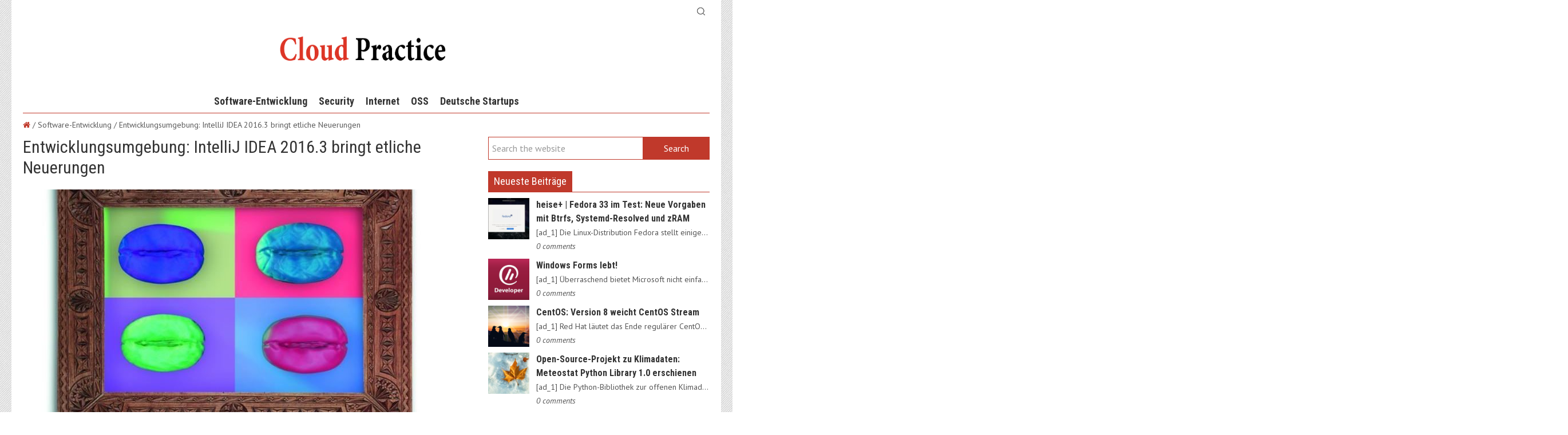

--- FILE ---
content_type: text/html; charset=UTF-8
request_url: https://cloud-practice.de/entwicklungsumgebung-intellij-idea-2016-3-bringt-etliche-neuerungen/
body_size: 13910
content:
<!DOCTYPE HTML><html dir="ltr" lang="en-US"><head><meta charset="UTF-8"><meta name="viewport" content="width=device-width, initial-scale=1.0"><title>Entwicklungsumgebung: IntelliJ IDEA 2016.3 bringt etliche Neuerungen | Cloud Practice</title><meta name="robots" content="max-image-preview:large" /><link rel="canonical" href="https://cloud-practice.de/entwicklungsumgebung-intellij-idea-2016-3-bringt-etliche-neuerungen/" /><meta name="generator" content="All in One SEO (AIOSEO) 4.2.8 " /><meta name="google" content="nositelinkssearchbox" /><script type="application/ld+json" class="aioseo-schema">{"@context":"https:\/\/schema.org","@graph":[{"@type":"Article","@id":"https:\/\/cloud-practice.de\/entwicklungsumgebung-intellij-idea-2016-3-bringt-etliche-neuerungen\/#article","name":"Entwicklungsumgebung: IntelliJ IDEA 2016.3 bringt etliche Neuerungen | Cloud Practice","headline":"Entwicklungsumgebung: IntelliJ IDEA 2016.3 bringt etliche Neuerungen","author":{"@id":"https:\/\/cloud-practice.de\/author\/steube\/#author"},"publisher":{"@id":"https:\/\/cloud-practice.de\/#organization"},"image":{"@type":"ImageObject","url":"https:\/\/cloud-practice.de\/wp-content\/uploads\/2016\/11\/intellij-b38b850b47252eb1.jpeg","width":739,"height":416},"datePublished":"2016-11-25T04:39:20+02:00","dateModified":"2016-11-25T04:39:20+02:00","inLanguage":"en-US","mainEntityOfPage":{"@id":"https:\/\/cloud-practice.de\/entwicklungsumgebung-intellij-idea-2016-3-bringt-etliche-neuerungen\/#webpage"},"isPartOf":{"@id":"https:\/\/cloud-practice.de\/entwicklungsumgebung-intellij-idea-2016-3-bringt-etliche-neuerungen\/#webpage"},"articleSection":"Software-Entwicklung"},{"@type":"BreadcrumbList","@id":"https:\/\/cloud-practice.de\/entwicklungsumgebung-intellij-idea-2016-3-bringt-etliche-neuerungen\/#breadcrumblist","itemListElement":[{"@type":"ListItem","@id":"https:\/\/cloud-practice.de\/#listItem","position":1,"item":{"@type":"WebPage","@id":"https:\/\/cloud-practice.de\/","name":"Home","description":"Es geht um Hi-Tech!","url":"https:\/\/cloud-practice.de\/"},"nextItem":"https:\/\/cloud-practice.de\/entwicklungsumgebung-intellij-idea-2016-3-bringt-etliche-neuerungen\/#listItem"},{"@type":"ListItem","@id":"https:\/\/cloud-practice.de\/entwicklungsumgebung-intellij-idea-2016-3-bringt-etliche-neuerungen\/#listItem","position":2,"item":{"@type":"WebPage","@id":"https:\/\/cloud-practice.de\/entwicklungsumgebung-intellij-idea-2016-3-bringt-etliche-neuerungen\/","name":"Entwicklungsumgebung: IntelliJ IDEA 2016.3 bringt etliche Neuerungen","url":"https:\/\/cloud-practice.de\/entwicklungsumgebung-intellij-idea-2016-3-bringt-etliche-neuerungen\/"},"previousItem":"https:\/\/cloud-practice.de\/#listItem"}]},{"@type":"Organization","@id":"https:\/\/cloud-practice.de\/#organization","name":"Cloud Practice","url":"https:\/\/cloud-practice.de\/"},{"@type":"WebPage","@id":"https:\/\/cloud-practice.de\/entwicklungsumgebung-intellij-idea-2016-3-bringt-etliche-neuerungen\/#webpage","url":"https:\/\/cloud-practice.de\/entwicklungsumgebung-intellij-idea-2016-3-bringt-etliche-neuerungen\/","name":"Entwicklungsumgebung: IntelliJ IDEA 2016.3 bringt etliche Neuerungen | Cloud Practice","inLanguage":"en-US","isPartOf":{"@id":"https:\/\/cloud-practice.de\/#website"},"breadcrumb":{"@id":"https:\/\/cloud-practice.de\/entwicklungsumgebung-intellij-idea-2016-3-bringt-etliche-neuerungen\/#breadcrumblist"},"author":"https:\/\/cloud-practice.de\/author\/steube\/#author","creator":"https:\/\/cloud-practice.de\/author\/steube\/#author","image":{"@type":"ImageObject","url":"https:\/\/cloud-practice.de\/wp-content\/uploads\/2016\/11\/intellij-b38b850b47252eb1.jpeg","@id":"https:\/\/cloud-practice.de\/#mainImage","width":739,"height":416},"primaryImageOfPage":{"@id":"https:\/\/cloud-practice.de\/entwicklungsumgebung-intellij-idea-2016-3-bringt-etliche-neuerungen\/#mainImage"},"datePublished":"2016-11-25T04:39:20+02:00","dateModified":"2016-11-25T04:39:20+02:00"},{"@type":"WebSite","@id":"https:\/\/cloud-practice.de\/#website","url":"https:\/\/cloud-practice.de\/","name":"Cloud Practice","description":"Es geht um Hi-Tech!","inLanguage":"en-US","publisher":{"@id":"https:\/\/cloud-practice.de\/#organization"}}]}</script><link rel='stylesheet' id='fbuilder_frontend_css-css' href='https://cloud-practice.de/wp-content/plugins/frontend_builder/css/compress/frontend.css?ver=6.1.1' type='text/css' media='all' /><link rel='stylesheet' id='wp-block-library-css' href='https://cloud-practice.de/wp-includes/css/dist/block-library/style.min.css?ver=6.1.1' type='text/css' media='all' /><link rel='stylesheet' id='classic-theme-styles-css' href='https://cloud-practice.de/wp-includes/css/classic-themes.min.css?ver=1' type='text/css' media='all' /><style id='global-styles-inline-css' type='text/css'>body{--wp--preset--color--black: #000000;--wp--preset--color--cyan-bluish-gray: #abb8c3;--wp--preset--color--white: #ffffff;--wp--preset--color--pale-pink: #f78da7;--wp--preset--color--vivid-red: #cf2e2e;--wp--preset--color--luminous-vivid-orange: #ff6900;--wp--preset--color--luminous-vivid-amber: #fcb900;--wp--preset--color--light-green-cyan: #7bdcb5;--wp--preset--color--vivid-green-cyan: #00d084;--wp--preset--color--pale-cyan-blue: #8ed1fc;--wp--preset--color--vivid-cyan-blue: #0693e3;--wp--preset--color--vivid-purple: #9b51e0;--wp--preset--gradient--vivid-cyan-blue-to-vivid-purple: linear-gradient(135deg,rgba(6,147,227,1) 0%,rgb(155,81,224) 100%);--wp--preset--gradient--light-green-cyan-to-vivid-green-cyan: linear-gradient(135deg,rgb(122,220,180) 0%,rgb(0,208,130) 100%);--wp--preset--gradient--luminous-vivid-amber-to-luminous-vivid-orange: linear-gradient(135deg,rgba(252,185,0,1) 0%,rgba(255,105,0,1) 100%);--wp--preset--gradient--luminous-vivid-orange-to-vivid-red: linear-gradient(135deg,rgba(255,105,0,1) 0%,rgb(207,46,46) 100%);--wp--preset--gradient--very-light-gray-to-cyan-bluish-gray: linear-gradient(135deg,rgb(238,238,238) 0%,rgb(169,184,195) 100%);--wp--preset--gradient--cool-to-warm-spectrum: linear-gradient(135deg,rgb(74,234,220) 0%,rgb(151,120,209) 20%,rgb(207,42,186) 40%,rgb(238,44,130) 60%,rgb(251,105,98) 80%,rgb(254,248,76) 100%);--wp--preset--gradient--blush-light-purple: linear-gradient(135deg,rgb(255,206,236) 0%,rgb(152,150,240) 100%);--wp--preset--gradient--blush-bordeaux: linear-gradient(135deg,rgb(254,205,165) 0%,rgb(254,45,45) 50%,rgb(107,0,62) 100%);--wp--preset--gradient--luminous-dusk: linear-gradient(135deg,rgb(255,203,112) 0%,rgb(199,81,192) 50%,rgb(65,88,208) 100%);--wp--preset--gradient--pale-ocean: linear-gradient(135deg,rgb(255,245,203) 0%,rgb(182,227,212) 50%,rgb(51,167,181) 100%);--wp--preset--gradient--electric-grass: linear-gradient(135deg,rgb(202,248,128) 0%,rgb(113,206,126) 100%);--wp--preset--gradient--midnight: linear-gradient(135deg,rgb(2,3,129) 0%,rgb(40,116,252) 100%);--wp--preset--duotone--dark-grayscale: url('#wp-duotone-dark-grayscale');--wp--preset--duotone--grayscale: url('#wp-duotone-grayscale');--wp--preset--duotone--purple-yellow: url('#wp-duotone-purple-yellow');--wp--preset--duotone--blue-red: url('#wp-duotone-blue-red');--wp--preset--duotone--midnight: url('#wp-duotone-midnight');--wp--preset--duotone--magenta-yellow: url('#wp-duotone-magenta-yellow');--wp--preset--duotone--purple-green: url('#wp-duotone-purple-green');--wp--preset--duotone--blue-orange: url('#wp-duotone-blue-orange');--wp--preset--font-size--small: 13px;--wp--preset--font-size--medium: 20px;--wp--preset--font-size--large: 36px;--wp--preset--font-size--x-large: 42px;--wp--preset--spacing--20: 0.44rem;--wp--preset--spacing--30: 0.67rem;--wp--preset--spacing--40: 1rem;--wp--preset--spacing--50: 1.5rem;--wp--preset--spacing--60: 2.25rem;--wp--preset--spacing--70: 3.38rem;--wp--preset--spacing--80: 5.06rem;}:where(.is-layout-flex){gap: 0.5em;}body .is-layout-flow > .alignleft{float: left;margin-inline-start: 0;margin-inline-end: 2em;}body .is-layout-flow > .alignright{float: right;margin-inline-start: 2em;margin-inline-end: 0;}body .is-layout-flow > .aligncenter{margin-left: auto !important;margin-right: auto !important;}body .is-layout-constrained > .alignleft{float: left;margin-inline-start: 0;margin-inline-end: 2em;}body .is-layout-constrained > .alignright{float: right;margin-inline-start: 2em;margin-inline-end: 0;}body .is-layout-constrained > .aligncenter{margin-left: auto !important;margin-right: auto !important;}body .is-layout-constrained > :where(:not(.alignleft):not(.alignright):not(.alignfull)){max-width: var(--wp--style--global--content-size);margin-left: auto !important;margin-right: auto !important;}body .is-layout-constrained > .alignwide{max-width: var(--wp--style--global--wide-size);}body .is-layout-flex{display: flex;}body .is-layout-flex{flex-wrap: wrap;align-items: center;}body .is-layout-flex > *{margin: 0;}:where(.wp-block-columns.is-layout-flex){gap: 2em;}.has-black-color{color: var(--wp--preset--color--black) !important;}.has-cyan-bluish-gray-color{color: var(--wp--preset--color--cyan-bluish-gray) !important;}.has-white-color{color: var(--wp--preset--color--white) !important;}.has-pale-pink-color{color: var(--wp--preset--color--pale-pink) !important;}.has-vivid-red-color{color: var(--wp--preset--color--vivid-red) !important;}.has-luminous-vivid-orange-color{color: var(--wp--preset--color--luminous-vivid-orange) !important;}.has-luminous-vivid-amber-color{color: var(--wp--preset--color--luminous-vivid-amber) !important;}.has-light-green-cyan-color{color: var(--wp--preset--color--light-green-cyan) !important;}.has-vivid-green-cyan-color{color: var(--wp--preset--color--vivid-green-cyan) !important;}.has-pale-cyan-blue-color{color: var(--wp--preset--color--pale-cyan-blue) !important;}.has-vivid-cyan-blue-color{color: var(--wp--preset--color--vivid-cyan-blue) !important;}.has-vivid-purple-color{color: var(--wp--preset--color--vivid-purple) !important;}.has-black-background-color{background-color: var(--wp--preset--color--black) !important;}.has-cyan-bluish-gray-background-color{background-color: var(--wp--preset--color--cyan-bluish-gray) !important;}.has-white-background-color{background-color: var(--wp--preset--color--white) !important;}.has-pale-pink-background-color{background-color: var(--wp--preset--color--pale-pink) !important;}.has-vivid-red-background-color{background-color: var(--wp--preset--color--vivid-red) !important;}.has-luminous-vivid-orange-background-color{background-color: var(--wp--preset--color--luminous-vivid-orange) !important;}.has-luminous-vivid-amber-background-color{background-color: var(--wp--preset--color--luminous-vivid-amber) !important;}.has-light-green-cyan-background-color{background-color: var(--wp--preset--color--light-green-cyan) !important;}.has-vivid-green-cyan-background-color{background-color: var(--wp--preset--color--vivid-green-cyan) !important;}.has-pale-cyan-blue-background-color{background-color: var(--wp--preset--color--pale-cyan-blue) !important;}.has-vivid-cyan-blue-background-color{background-color: var(--wp--preset--color--vivid-cyan-blue) !important;}.has-vivid-purple-background-color{background-color: var(--wp--preset--color--vivid-purple) !important;}.has-black-border-color{border-color: var(--wp--preset--color--black) !important;}.has-cyan-bluish-gray-border-color{border-color: var(--wp--preset--color--cyan-bluish-gray) !important;}.has-white-border-color{border-color: var(--wp--preset--color--white) !important;}.has-pale-pink-border-color{border-color: var(--wp--preset--color--pale-pink) !important;}.has-vivid-red-border-color{border-color: var(--wp--preset--color--vivid-red) !important;}.has-luminous-vivid-orange-border-color{border-color: var(--wp--preset--color--luminous-vivid-orange) !important;}.has-luminous-vivid-amber-border-color{border-color: var(--wp--preset--color--luminous-vivid-amber) !important;}.has-light-green-cyan-border-color{border-color: var(--wp--preset--color--light-green-cyan) !important;}.has-vivid-green-cyan-border-color{border-color: var(--wp--preset--color--vivid-green-cyan) !important;}.has-pale-cyan-blue-border-color{border-color: var(--wp--preset--color--pale-cyan-blue) !important;}.has-vivid-cyan-blue-border-color{border-color: var(--wp--preset--color--vivid-cyan-blue) !important;}.has-vivid-purple-border-color{border-color: var(--wp--preset--color--vivid-purple) !important;}.has-vivid-cyan-blue-to-vivid-purple-gradient-background{background: var(--wp--preset--gradient--vivid-cyan-blue-to-vivid-purple) !important;}.has-light-green-cyan-to-vivid-green-cyan-gradient-background{background: var(--wp--preset--gradient--light-green-cyan-to-vivid-green-cyan) !important;}.has-luminous-vivid-amber-to-luminous-vivid-orange-gradient-background{background: var(--wp--preset--gradient--luminous-vivid-amber-to-luminous-vivid-orange) !important;}.has-luminous-vivid-orange-to-vivid-red-gradient-background{background: var(--wp--preset--gradient--luminous-vivid-orange-to-vivid-red) !important;}.has-very-light-gray-to-cyan-bluish-gray-gradient-background{background: var(--wp--preset--gradient--very-light-gray-to-cyan-bluish-gray) !important;}.has-cool-to-warm-spectrum-gradient-background{background: var(--wp--preset--gradient--cool-to-warm-spectrum) !important;}.has-blush-light-purple-gradient-background{background: var(--wp--preset--gradient--blush-light-purple) !important;}.has-blush-bordeaux-gradient-background{background: var(--wp--preset--gradient--blush-bordeaux) !important;}.has-luminous-dusk-gradient-background{background: var(--wp--preset--gradient--luminous-dusk) !important;}.has-pale-ocean-gradient-background{background: var(--wp--preset--gradient--pale-ocean) !important;}.has-electric-grass-gradient-background{background: var(--wp--preset--gradient--electric-grass) !important;}.has-midnight-gradient-background{background: var(--wp--preset--gradient--midnight) !important;}.has-small-font-size{font-size: var(--wp--preset--font-size--small) !important;}.has-medium-font-size{font-size: var(--wp--preset--font-size--medium) !important;}.has-large-font-size{font-size: var(--wp--preset--font-size--large) !important;}.has-x-large-font-size{font-size: var(--wp--preset--font-size--x-large) !important;}
.wp-block-navigation a:where(:not(.wp-element-button)){color: inherit;}
:where(.wp-block-columns.is-layout-flex){gap: 2em;}
.wp-block-pullquote{font-size: 1.5em;line-height: 1.6;}</style><link rel='stylesheet' id='parent-style-css' href='https://cloud-practice.de/wp-content/themes/anivia_theme/style.css?ver=6.1.1' type='text/css' media='all' /><link rel='stylesheet' id='child-style-css' href='https://cloud-practice.de/wp-content/themes/child-theme-for-blog/style.css?ver=6.1.1' type='text/css' media='all' /><link rel='stylesheet' id='socialbro-css' href='https://cloud-practice.de/wp-content/themes/anivia_theme/extras/socialbro/socialbro.css?ver=6.1.1' type='text/css' media='all' /><link rel='stylesheet' id='anivia-style-css' href='https://cloud-practice.de/wp-content/themes/child-theme-for-blog/style.css?ver=6.1.1' type='text/css' media='all' /><link rel='stylesheet' id='anivia-font-css' href='https://fonts.googleapis.com/css?family=PT+Sans%3A100%2C200%2C300%2C300italic%2C400%2C400italic%2C500%2C600%2C700%2C700italic%2C800&#038;ver=6.1.1#038;subset=all' type='text/css' media='all' /><link rel='stylesheet' id='anivia-fontheader-css' href='https://fonts.googleapis.com/css?family=Roboto+Condensed%3A100%2C200%2C300%2C300italic%2C400%2C400italic%2C500%2C600%2C700%2C700italic%2C800&#038;ver=6.1.1#038;subset=all' type='text/css' media='all' /><script type='text/javascript' src='https://cloud-practice.de/wp-includes/js/jquery/jquery.min.js?ver=3.6.1' id='jquery-core-js'></script><script type='text/javascript' src='https://cloud-practice.de/wp-includes/js/jquery/jquery-migrate.min.js?ver=3.3.2' id='jquery-migrate-js'></script><style></style><style>#fbuilder_content_wrapper .fbuilder_row > div:last-child, .anivia_row > div:last-child, #fbuilder_wrapper.fbuilder_wrapper_one-fourth-right-sidebar, #fbuilder_wrapper.fbuilder_wrapper_one-fourth-left-sidebar, #fbuilder_wrapper.fbuilder_wrapper_one-third-right-sidebar, #fbuilder_wrapper.fbuilder_wrapper_one-third-left-sidebar {	margin: 0px -10px;
}
.fbuilder_column.fbuilder_column-1-1, .fbuilder_column.fbuilder_column-1-2, .fbuilder_column.fbuilder_column-1-3, .fbuilder_column.fbuilder_column-2-3, .fbuilder_sidebar.fbuilder_one-fourth-right-sidebar, .fbuilder_sidebar.fbuilder_one-fourth-left-sidebar, .fbuilder_sidebar.fbuilder_one-third-right-sidebar, .fbuilder_sidebar.fbuilder_one-third-left-sidebar, .fbuilder_column.fbuilder_column-1-4, .fbuilder_column.fbuilder_column-3-4, .fbuilder_column.fbuilder_column-1-5, .fbuilder_column.fbuilder_column-2-5, .fbuilder_column.fbuilder_column-3-5, .fbuilder_column.fbuilder_column-4-5, .fbuilder_wrapper_one-fourth-left-sidebar #fbuilder_content_wrapper, .fbuilder_wrapper_one-third-left-sidebar #fbuilder_content_wrapper, .fbuilder_wrapper_one-fourth-right-sidebar #fbuilder_content_wrapper, .fbuilder_wrapper_one-third-right-sidebar #fbuilder_content_wrapper{	border-right:10px solid transparent;	border-left:10px solid transparent;
}
@media screen and (max-width: 1200px) {	#fbuilder_content_wrapper .fbuilder_row > div:last-child, .anivia_row > div:last-child, #fbuilder_wrapper.fbuilder_wrapper_one-fourth-right-sidebar, #fbuilder_wrapper.fbuilder_wrapper_one-fourth-left-sidebar, #fbuilder_wrapper.fbuilder_wrapper_one-third-right-sidebar, #fbuilder_wrapper.fbuilder_wrapper_one-third-left-sidebar {	margin: 0px -5px;	}	.fbuilder_column.fbuilder_column-1-1, .fbuilder_column.fbuilder_column-1-2, .fbuilder_column.fbuilder_column-1-3, .fbuilder_column.fbuilder_column-2-3, .fbuilder_sidebar.fbuilder_one-fourth-right-sidebar, .fbuilder_sidebar.fbuilder_one-fourth-left-sidebar, .fbuilder_sidebar.fbuilder_one-third-right-sidebar, .fbuilder_sidebar.fbuilder_one-third-left-sidebar, .fbuilder_column.fbuilder_column-1-4, .fbuilder_column.fbuilder_column-3-4, .fbuilder_column.fbuilder_column-1-5, .fbuilder_column.fbuilder_column-2-5, .fbuilder_column.fbuilder_column-3-5, .fbuilder_column.fbuilder_column-4-5, .fbuilder_wrapper_one-fourth-left-sidebar #fbuilder_content_wrapper, .fbuilder_wrapper_one-third-left-sidebar #fbuilder_content_wrapper, .fbuilder_wrapper_one-fourth-right-sidebar #fbuilder_content_wrapper, .fbuilder_wrapper_one-third-right-sidebar #fbuilder_content_wrapper{	border-right:5px solid transparent;	border-left:5px solid transparent;	}
}
@media screen and (max-width: 768px) {	#fbuilder_content_wrapper .fbuilder_row > div:last-child, .anivia_row > div:last-child, #fbuilder_wrapper.fbuilder_wrapper_one-fourth-right-sidebar, #fbuilder_wrapper.fbuilder_wrapper_one-fourth-left-sidebar, #fbuilder_wrapper.fbuilder_wrapper_one-third-right-sidebar, #fbuilder_wrapper.fbuilder_wrapper_one-third-left-sidebar {	margin: 0px -2.5px;	}	.fbuilder_column.fbuilder_column-1-1, .fbuilder_column.fbuilder_column-1-2, .fbuilder_column.fbuilder_column-1-3, .fbuilder_column.fbuilder_column-2-3, .fbuilder_sidebar.fbuilder_one-fourth-right-sidebar, .fbuilder_sidebar.fbuilder_one-fourth-left-sidebar, .fbuilder_sidebar.fbuilder_one-third-right-sidebar, .fbuilder_sidebar.fbuilder_one-third-left-sidebar, .fbuilder_column.fbuilder_column-1-4, .fbuilder_column.fbuilder_column-3-4, .fbuilder_column.fbuilder_column-1-5, .fbuilder_column.fbuilder_column-2-5, .fbuilder_column.fbuilder_column-3-5, .fbuilder_column.fbuilder_column-4-5, .fbuilder_wrapper_one-fourth-left-sidebar #fbuilder_content_wrapper, .fbuilder_wrapper_one-third-left-sidebar #fbuilder_content_wrapper, .fbuilder_wrapper_one-fourth-right-sidebar #fbuilder_content_wrapper, .fbuilder_wrapper_one-third-right-sidebar #fbuilder_content_wrapper{	border-right:2.5px solid transparent;	border-left:2.5px solid transparent;	}
}
@media screen and (max-width: 640px) {	.fbuilder_column.fbuilder_column-1-1, .fbuilder_column.fbuilder_column-1-2, .fbuilder_column.fbuilder_column-1-3, .fbuilder_column.fbuilder_column-2-3, .fbuilder_sidebar.fbuilder_one-fourth-right-sidebar, .fbuilder_sidebar.fbuilder_one-fourth-left-sidebar, .fbuilder_sidebar.fbuilder_one-third-right-sidebar, .fbuilder_sidebar.fbuilder_one-third-left-sidebar, .fbuilder_column.fbuilder_column-1-4, .fbuilder_column.fbuilder_column-3-4, .fbuilder_column.fbuilder_column-1-5, .fbuilder_column.fbuilder_column-2-5, .fbuilder_column.fbuilder_column-3-5, .fbuilder_column.fbuilder_column-4-5, .fbuilder_wrapper_one-fourth-left-sidebar #fbuilder_content_wrapper, .fbuilder_wrapper_one-third-left-sidebar #fbuilder_content_wrapper, .fbuilder_wrapper_one-fourth-right-sidebar #fbuilder_content_wrapper, .fbuilder_wrapper_one-third-right-sidebar #fbuilder_content_wrapper{	width:100%;	border-width:0;	}	.frb_pricing_column_label {	display:none;	}	.frb_pricing_container_1col table {	width:100% !important;	}	.frb_pricing_container_2col table{	width:200% !important;	}	.frb_pricing_container_3col table{	width:300% !important;	}	.frb_pricing_container_4col table{	width:400% !important;	}	.frb_pricing_container_5col table{	width:500% !important;	}	.frb_pricing_table td {	border-right:0 !important;	}	#fbuilder_content_wrapper .fbuilder_row > div:last-child, .anivia_row > div:last-child, .fbuilder_wrapper_one-third-left-sidebar .fbuilder_row, .fbuilder_wrapper_one-third-right-sidebar .fbuilder_row, .fbuilder_wrapper_one-fourth-left-sidebar .fbuilder_row, .fbuilder_wrapper_one-fourth-right-sidebar .fbuilder_row, .fbuilder_row_controls {	margin: 0px;	}	.frb_pricing_controls,	.frb_pricing_section_responsive,	.frb_pricing_label_responsive {	display:block;	}
}</style><style type='text/css'>.anivia_container, .header_holder, .menu_wrapper > ul, .magazine_footer_wide .copyright, .anivia_boxed .top-separator, .breadcrumbs, body.anivia_boxed #anivia_wrapper, .social_header, .blog-layout.anivia_boxed .footer_wrapper.solid_box, .header_wrapper nav li.menu-item.has_sidebar ul.navmenu_fullwidth li.sidebar_holder {max-width:1200px}</style><style id='anivia_styles' type='text/css'>body {color:#555555;}	.small_separator {background: #cccccc;}	a, a:hover, .menu_wrapper a:hover {color: #c0392b;}	.text_color_default, .text_color_default:hover, .text_color_default:focus {color: #555555;}	.background-color-main-before:before {background: #c0392b !important;}	.tagcloud a, .single-tags-list a {background: #cccccc !important;}	.tagcloud a:hover, .single-tags-list a:hover {background: #c0392b !important;}	.background-color-main, #respond input#submit, button.yop_poll_vote_button, .widget.sendpress input[type="submit"] {background: #c0392b;}	.hover-background-color-lighter-main:hover, #respond input#submit:hover, .yop_poll_vote_button:hover, .widget.sendpress input[type="submit"]:hover {background: #871d1d !important;}	.hover-background-color-main:hover {background: #c0392b !important;}	.menu_wrapper.relative > ul > li > a:hover, .menu_wrapper.relative ul > li.current-menu-item > a {color: #c0392b !important;}	.header_wrapper .menu_wrapper.relative > ul > li.current-menu-item, .header_wrapper .menu_wrapper.relative > ul > li.current-menu-ancestor {background: #c0392b !important;}	.background-color-main-rgba {background: rgba(192,57,43,0.9) !important;}	.background-color-passive,.current.hover-background-color-main, .current.hover-background-color-main:hover {background: #cccccc !important;}	.border-color-main, .menu_wrapper.relative.solid, .widget.sendpress input[type="text"] {border-color: #c0392b !important;}	.text-color-main {color: #c0392b !important;}	.text-color-pale, .wp-caption-text, .yop_poll_result_link, .form-allowed-tags, .form-allowed-tags * {color: #a3a4a5 !important;}	.hover-text-color-main:hover, .footer_nav_solid a:hover {color: #c0392b !important;}	.link-color-main, .date_tags_comments a {color:#c0392b !important;}	.background-color-pale-passive {background:#e7e7e7;}	.blog-layout .sidebar_wrapper li, .blog-layout .frb_sidebar li {border-color:#a3a4a5 !important;}	.blog-layout .sidebar_wrapper li a, .blog-layout .frb_sidebar li a {color:#a3a4a5}	.menu_wrapper.solid ul li ul.sub-menu {border-color: #c0392b !important;}	.menu_wrapper.solid .sub-menu li a:hover {color: #c0392b !important;}	.border-color-pale,.next-post-link, .prev-post-link, .news-layout .menu_wrapper.solid .sub-menu li, .footer_header .footer_counter, nav.menu_wrapper.relative.solid ul li.is_fullwidth.hasno_sidebar > ul > li > a {border-color: #cccccc !important;}	.infinite-load-button {border-color:#cccccc !important;color:#cccccc !important;}	.border-color-default {border-color: #555555 !important;}	.bg-color-text, .separator_footer {background-color: #555555 !important;}	.blog-layout .footer_wrapper a:hover, .news-layout .footer_nav a {color: #c0392b !important;}	#anivia_wrapper, .social_header, body.anivia_wide #anivia_sticky, .hover_transparent.not-transparent {background-color:#ffffff;}	.control_single.active, .widget-tabs-wrapper .post_content_wrapper:hover {background:#e7e7e7}	h1, h2, h3, h4, h5, h6, .anivia_header_font, .menu_wrapper > ul > li > a, .tabs-nav .text_color_default, .infinite-load-button, .hover_transparent.not-transparent h4 {color:#333333;}	.infinite-load-button:hover {border-color:#333333 !important;color:#333333 !important;}	.yop-poll-question, .news-layout .menu_wrapper.solid a {color:#333333 !important;}	.linklist {color:#333333;}	.footer_header {background:#555555;}	.footer_wrapper.solid_box {color:#ffffff;background:#333333;}	.border-color-footer {border-color:#ffffff !important;}	.blog-layout .twitter_nav.twitter_left, .blog-layout .twitter_nav.twitter_right {background:#e7e7e7;}	.blog-layout .footer_wrapper .twitter_nav.twitter_left, .blog-layout .footer_wrapper .twitter_nav.twitter_right {background:#333333;}	.business-layout .header_wrapper .menu_wrapper.relative > ul > li.current-menu-item > a, .business-layout .header_wrapper .menu_wrapper.relative > ul > li.current-menu-ancestor > a {color:#c0392b !important;}	.business-layout .top-separator {background:#cccccc !important;}	.business-layout .header_wrapper .menu_wrapper.solid ul li a {color:#555555;}	.flip .card .back {background:#e7e7e7;}	.business-layout .footer_wrapper.solid_box h3 {color:#333333;}	.responsive-nav.menu_wrapper li.current-menu-item > a {color:#c0392b !important;}	ul.products li .add_to_cart_button.button, ul.products li .added_to_cart, .product_hover {}	.product-category.product h3 {background-color: rgba(192,57,43,0.4) !important;}	.product-category.product:hover h3 {background-color: rgba(192,57,43,1) !important;}	.magazine-layout .menu_wrapper.solid li, .blog-layout .menu_wrapper.solid li {border-color:#555555 !important;}	.magazine-layout .sub-menu.navmenu_sidebar aside h3.footer_headline, .blog-layout .sub-menu.navmenu_sidebar aside h3.footer_headline {	color:#ffffff !important;border-color:#ffffff !important;	}	.magazine-layout .sub-menu.navmenu_sidebar aside, .blog-layout .sub-menu.navmenu_sidebar aside {	color:#ffffff;	}	.magazine-layout .sub-menu.navmenu_sidebar aside .small_separator, .blog-layout .sub-menu.navmenu_sidebar aside .small_separator {background: #555555;}	.footer_wrapper h1, .footer_wrapper h2, .footer_wrapper h3, .footer_wrapper h4, .footer_wrapper h5, .footer_wrapper h6 {	color:#ffffff;	}</style><style id='anivia_font_styles' type='text/css'>body, li.sidebar_holder {font-family:"PT Sans", serif;}	h1,h2,h3,h4,h5,h6, .news_feed_tabs .tabsnav a, .anivia_header_font, .menu_wrapper , .yop-poll-question, #form-wrap >p:first-child, .menu-trigger-icon, .footer_header .footer_counter, .woocommerce-tabs ul.tabs > li > a, span.product_hover_text, aside .product_list_widget a {font-family:"Roboto Condensed", serif !important}</style><style type='text/css'>body { background-image: url(https://cloud-practice.de/wp-content/uploads/2016/11/diagonal-noise.png); background-position: center top; background-size: auto; background-repeat: repeat; background-attachment: scroll;
}</style><link rel="icon" href="https://cloud-practice.de/wp-content/uploads/2019/07/cropped-cloud-32x32.png" sizes="32x32" /><link rel="icon" href="https://cloud-practice.de/wp-content/uploads/2019/07/cropped-cloud-192x192.png" sizes="192x192" /><link rel="apple-touch-icon" href="https://cloud-practice.de/wp-content/uploads/2019/07/cropped-cloud-180x180.png" /><meta name="msapplication-TileImage" content="https://cloud-practice.de/wp-content/uploads/2019/07/cropped-cloud-270x270.png" /></head><body data-rsssl=1 class="post-template-default single single-post postid-315 single-format-standard news-layout anivia_boxed blog_layout_news" ><div id="anivia_sticky"><div class="social_header anivia_container"><div class="anivia_sticky_wrap"><div class="menu-trigger"><a href="#" class="menu-trigger-icon">Menu</a></div><a href="https://cloud-practice.de" class="sticky_logo"><span><img class="anivia_sticky_logoimg" src="https://cloud-practice.de/wp-content/themes/anivia_theme/images/logo.png" alt="Es geht um Hi-Tech!" /></span></a><div class="anivia_top"><div class="anivia_top_left float_left"></div><div class="anivia_top_right float_right"><div class="float_right element-search a-inherit border-color-pale"><img class="search_logo" src="https://cloud-practice.de/wp-content/themes/anivia_theme/images/magnifier1.png" alt="magnifier" /><form class="search_form" action="https://cloud-practice.de/" method="get"><input name="s" type="text" value="Search" class="search_input required" /><input type="submit" class="search_button" value="" /></form></div></div><div class="clearfix"></div></div><div class="clearfix"></div></div></div><div class="top-separator separator"></div></div><div id="anivia_wrapper"><div class="anivia_container header_wrapper anivia_logo_biggest"><div class="header_holder text-center"><a href="https://cloud-practice.de" class="logo"><span><img class="block anivia_mainlogoimg" src="https://cloud-practice.de/wp-content/themes/anivia_theme/images/logo.png" alt="Es geht um Hi-Tech!" /></span></a><div class="clearfix margin-bottom20"></div></div><nav class="menu_wrapper relative solid"><ul id="menu-header-menu" class="list_style"><li id="menu-item-72" class="menu-item menu-item-type-taxonomy menu-item-object-category current-post-ancestor current-menu-parent current-post-parent menu-item-72 hasno_sidebar a-inherit hasno_fullwidth"><a href="https://cloud-practice.de/kategorie/software-entwicklung/">Software-Entwicklung</a></li><li id="menu-item-68" class="menu-item menu-item-type-taxonomy menu-item-object-category menu-item-68 hasno_sidebar a-inherit hasno_fullwidth"><a href="https://cloud-practice.de/kategorie/security/">Security</a></li><li id="menu-item-69" class="menu-item menu-item-type-taxonomy menu-item-object-category menu-item-69 hasno_sidebar a-inherit hasno_fullwidth"><a href="https://cloud-practice.de/kategorie/internet/">Internet</a></li><li id="menu-item-70" class="menu-item menu-item-type-taxonomy menu-item-object-category menu-item-70 hasno_sidebar a-inherit hasno_fullwidth"><a href="https://cloud-practice.de/kategorie/oss/">OSS</a></li><li id="menu-item-71" class="menu-item menu-item-type-taxonomy menu-item-object-category menu-item-71 hasno_sidebar a-inherit hasno_fullwidth"><a href="https://cloud-practice.de/kategorie/deutsche-startups/">Deutsche Startups</a></li></ul><div class="clearfix"></div><div class="separator background-color-main margin-bottom40"></div></nav><span class="breadcrumbs"><a href="https://cloud-practice.de/"><i class="icon-home"></i></a> / Software-Entwicklung / <span>Entwicklungsumgebung: IntelliJ IDEA 2016.3 bringt etliche Neuerungen</span></span></div><div class="anivia_container"><div class="anivia_row fbuilder_row"><div></div></div><div class="anivia_row fbuilder_row"><div><div id="content" class="fbuilder_column fbuilder_column-2-3 anivia_hidden_flow"><div class="single_full_news_element fullwidth"><h2 class="margin-bottom20">Entwicklungsumgebung: IntelliJ IDEA 2016.3 bringt etliche Neuerungen</h2><img width="739" height="400" src="https://cloud-practice.de/wp-content/uploads/2016/11/intellij-b38b850b47252eb1-739x400.jpeg" class="full-width block wp-post-image" alt="" decoding="async" /><div class="text-color-pale margin-bottom20 image-excerpt"></div><div class="author_wrapper text-color-pale margin-bottom20">Gerfried Steube on November 25, 2016 - 6:39 am in <a href="https://cloud-practice.de/kategorie/software-entwicklung/" rel="category tag">Software-Entwicklung</a></div><p>[ad_1]</p><p> </p><p class="meldung_anrisstext"><strong>So gut wie in allen Bereichen, für die die Java-IDE vorgesehen ist, hat es Veränderungen gegeben. An erster Stelle stehen hier vielleicht die Inspektionen für Java-8-Code und die Neuerungen für Webentwickler.</strong></p><p>Traditionell war der November die Zeit großer Releases von IntelliJ IDEA. Doch mittlerweile geht der Hersteller der Java-Entwicklungsumgebung, JetBrains, den Weg dreier Releases pro Jahr. Auf IntelliJ IDEA 2016.1 mit Kotlin-Unterstützung und Docker-Plug-in im März folgte im Juli mit IntelliJ IDEA 2016.2 ein Update mit Schwerpunkt auf Äußerlichkeiten. Das dritte Release folgt nun wie früher im November.</p><p>Die Neuerungen wurden schon im Zuge der Freigaben von Early Access Preview und des Release Candidate ausführlich auf <em>heise Developer</em> beschrieben, deswegen sei hier auch auf die früheren Meldungen verwiesen:</p><ul><li>Java-IDE: IntelliJ IDEA 2016.3 EAP verfeinert Zusammenspiel mit Versionsverwaltung</li><li>IntelliJ IDEA 2016.3 setzt auf semantische Texthervorherbung</li><li> IntelliJ IDEA bekommt Debugger-Plug-in für Einblick in JVM-Speicher </li></ul><p>Auch listet die Ankündigung noch mal sämtliche wichtigeren Neuerungen. Als wichtigste Änderung dürfte im Fall von Java-Entwicklern das Refactoring der IDE zu Java 8 sein. Die Inspektionen von Java-8-Code lassen sich nun bei ambitionierten Fällen wie for-Loops nutzen. </p><div><div class="yt-video-container"> <iframe loading="lazy" class="yt_video" width="400" height="246" src="//www.youtube.com/embed/KKmejHQ_jCA?wmode=transparent" frameborder="0" allowfullscreen></iframe> </div><p> <span class="bildunterschrift"> Java-8-Inspektions in IntelliJ IDEA 2016.3 </span> </div><style type="text/css"> .yt-video-container { position: relative; padding-bottom: 56.25%; padding-top: 24px; height: 0; overflow: hidden; margin-top: 30px; } .yt-video-container iframe { position: absolute; top: 0; left: 0; width: 100%; height: 100%; } </style></p><h3 class="subheading">Scala, TypeScript, Android und mehr</h3><p>Das Scala-Plug-in bekommt nun automatische Codevervollständigung. Außerdem wird das <em>scala.meta</em><span class="st">, </span>ein Metaprogramming-Toolkit für die Programmiersprache durch neuartige Makroannotationen und mit Hilfsmitteln bei der Quasiquotes-Notation unterstützt. Der JavaScript-Aufsatz TypeScript verfügt nun über ein offenbar besseres Rename Refactoring für überschriebene Methoden und ein Quick-Fix für das Verkürzen von Import Statements. React-Native-Apps lassen sich nun in der IDE debuggen, ohne dass Entwickler die Umgebung verlassen müssten. Und bei der Unterstützung von ECMAScript 6 hat sich auch einiges getan.</p><p>Von Google gibt es mittlerweile ein eigenes IDE-Plugin, um Anwendungen in Googles App Engine zu deployen. Es mag gut sein, dass dieses das gemeinsam entwickelte bisherige Plug-in ersetzen wird. Android-Entwickler finden den bereits mit dem auf IntelliJ IDEA basierenden Android Studio 2.2 vorgestellten Bluerprint-Modus. Außerdem unterstützt der Layout-Editor das neue ConstraintLayout. Auch die weiteren Funktionen der auf Android zugeschnittenen IDE wie das verbesserte Instant Run und der APK-Analyzer sind in IntelliJ IDEA 2016.3 zu finden.</p><h3 class="subheading">Rabatt für Wechselwillige</h3><p>Bis zum 1. Januar 2017 offeriert JetBrains Rabatt von 40 Prozent auf das neue Update für alle jene, die eine IntelliJ-IDEA-Lizenz vor November 2015 gekauft hatten. Regulär kostet die IDE Unternehmensentwicklern zum Start knapp 500 Euro pro Jahr. Die abgespeckte und für die JVM- und Android-Entwicklung ausgewiesene Community Edition gibt&#8217;s kostenlos. <span class="ISI_IGNORE">(ane)</span> <br class="clear" /> </p><p>[ad_2]</p><p>Read more on: <a href="https://www.heise.de/developer/meldung/Entwicklungsumgebung-IntelliJ-IDEA-2016-3-bringt-etliche-Neuerungen-3502253.html?wt_mc=rss.developer.beitrag.atom" rel="nofollow noreferrer" target="_blank">Source</a></p><div class="clearfix"></div><div class="post_comment_bar_wrapper margin-bottom20"><div class="small_separator border-color-pale"></div><div class="clearfix"></div><a href="#comments_wrapper1" class="no_of_comments scroll_to_target text_color_default"><i class="icon-comment inline-block margin-right10 text-color-pale"></i>Comments are disabled</a><nav class="social_bar"><ul class="list_style"><li class="float_left"><a class="blog_socials anivia_facebook text-color-pale" href="https://www.facebook.com/sharer.php?u=https://cloud-practice.de/entwicklungsumgebung-intellij-idea-2016-3-bringt-etliche-neuerungen/&amp;t=Entwicklungsumgebung:%20IntelliJ%20IDEA%202016.3%20bringt%20etliche%20Neuerungen" data-href="https://cloud-practice.de/entwicklungsumgebung-intellij-idea-2016-3-bringt-etliche-neuerungen/" data-send="false" data-layout="button_count" data-width="60" data-show-faces="false" target="_blank"><i class="icon-facebook"></i></a></li><li class="float_left"><a class="blog_socials anivia_twitter text-color-pale" href="https://twitter.com/home/?status=Entwicklungsumgebung:%20IntelliJ%20IDEA%202016.3%20bringt%20etliche%20Neuerungen%20https://cloud-practice.de/entwicklungsumgebung-intellij-idea-2016-3-bringt-etliche-neuerungen/" data-count-layout="horizontal" target="_blank"><i class="icon-twitter"></i></a></li><li class="float_left"><a class="blog_socials anivia_linked text-color-pale" href="http://www.linkedin.com/shareArticle?mini=true&amp;url=https://cloud-practice.de/entwicklungsumgebung-intellij-idea-2016-3-bringt-etliche-neuerungen/&amp;title=Entwicklungsumgebung:%20IntelliJ%20IDEA%202016.3%20bringt%20etliche%20Neuerungen&amp;source=https://cloud-practice.de"><i class="icon-linkedin"></i></a></li><li class="float_left"><a class="blog_socials anivia_pinterest text-color-pale" href="https://pinterest.com/pin/create/button/?url=https://cloud-practice.de/entwicklungsumgebung-intellij-idea-2016-3-bringt-etliche-neuerungen/&amp;media=https://cloud-practice.de/wp-content/uploads/2016/11/intellij-b38b850b47252eb1.jpeg&amp;description=Entwicklungsumgebung:%20IntelliJ%20IDEA%202016.3%20bringt%20etliche%20Neuerungen" data-count-layout="horizontal"><i class="icon-pinterest"></i></a></li></ul><div class="clearfix"></div></nav><div class="clearfix"></div><div class="small_separator border-color-pale"></div></div><div class="singlepost-navigation"><div class="prev-post-link"><i class="icon-long-arrow-left"></i> NEXT ARTICLE<br/><a href="https://cloud-practice.de/version-3-5-der-open-source-groupware-bluemind-freigegeben/" class="anivia_header_font" title="Version 3.5 der Open-Source-Groupware BlueMind freigegeben">Version 3.5 der Open-Source-Groupware BlueMind freigegeben</a><br/><span class="text-color-pale">November 25, 2016 - 6:42 am</span></div><div class="border-color-pale single-border"></div><div class="next-post-link">PREVIOUS ARTICLE <i class="icon-long-arrow-right"></i><br/><a href="https://cloud-practice.de/us-navy-persoenliche-daten-von-130-000-marinesoldaten-entwendet/" class="anivia_header_font" title="US Navy: Persönliche Daten von 130.000 Marinesoldaten entwendet">US Navy: Persönliche Daten von 130.000 Marinesoldaten entwendet</a><br/><span class="text-color-pale">November 25, 2016 - 6:35 am</span></div></div></div></div><div class="sidebar_wrapper fbuilder_column fbuilder_column-1-3"><aside id="search-3" class="widget margin-bottom20 widget_search"><div class="search-form"><form action="https://cloud-practice.de/" method="get"><div class="search_box"><input name="s" type="search" value="Search the website" class="input_field border-color-main" /><input type="submit" class="submit_button background-color-main hover-background-color-lighter-main" value="Search" /><div class="clearfix"></div></div></form></div></aside><aside id="anivia_category-3" class="widget margin-bottom20 widget-anivia-cat"><div class="headline_line-left headline_separated margin-bottom10"><h3 class="headline_text highlighted background-color-main">Neueste Beiträge</h3><div class="small_separator background-color-main"></div></div><ul><li><a class="float_left margin-right10 smaller_image" href="https://cloud-practice.de/heise-fedora-33-im-test-neue-vorgaben-mit-btrfs-systemd-resolved-und-zram/"><img width="170" height="170" src="https://cloud-practice.de/wp-content/uploads/2020/12/fedora33_desktop_1-4689b61c356f42c1-170x170.jpeg" class="attachment-anivia-news size-anivia-news wp-post-image" alt="" decoding="async" loading="lazy" srcset="https://cloud-practice.de/wp-content/uploads/2020/12/fedora33_desktop_1-4689b61c356f42c1-170x170.jpeg 170w, https://cloud-practice.de/wp-content/uploads/2020/12/fedora33_desktop_1-4689b61c356f42c1-150x150.jpeg 150w, https://cloud-practice.de/wp-content/uploads/2020/12/fedora33_desktop_1-4689b61c356f42c1-400x400.jpeg 400w, https://cloud-practice.de/wp-content/uploads/2020/12/fedora33_desktop_1-4689b61c356f42c1-300x300.jpeg 300w, https://cloud-practice.de/wp-content/uploads/2020/12/fedora33_desktop_1-4689b61c356f42c1-100x100.jpeg 100w, https://cloud-practice.de/wp-content/uploads/2020/12/fedora33_desktop_1-4689b61c356f42c1-600x600.jpeg 600w" sizes="(max-width: 170px) 100vw, 170px" /></a><div class="anivia_widget_group"><h5><a href="https://cloud-practice.de/heise-fedora-33-im-test-neue-vorgaben-mit-btrfs-systemd-resolved-und-zram/">heise+ | Fedora 33 im Test: Neue Vorgaben mit Btrfs, Systemd-Resolved und zRAM</a></h5><span class="overflow_ellipsis">[ad_1] Die Linux-Distribution Fedora stellt einige Weichen neu:&#8230;</span><a class="anivia_group_comments" href="https://cloud-practice.de/heise-fedora-33-im-test-neue-vorgaben-mit-btrfs-systemd-resolved-und-zram/">0 comments</a></div></li><li><a class="float_left margin-right10 smaller_image" href="https://cloud-practice.de/windows-forms-lebt/"><img width="170" height="170" src="https://cloud-practice.de/wp-content/uploads/2019/07/developer_facebook_social_graph-170x170.png" class="attachment-anivia-news size-anivia-news wp-post-image" alt="" decoding="async" loading="lazy" srcset="https://cloud-practice.de/wp-content/uploads/2019/07/developer_facebook_social_graph-170x170.png 170w, https://cloud-practice.de/wp-content/uploads/2019/07/developer_facebook_social_graph-150x150.png 150w, https://cloud-practice.de/wp-content/uploads/2019/07/developer_facebook_social_graph-300x300.png 300w, https://cloud-practice.de/wp-content/uploads/2019/07/developer_facebook_social_graph-400x400.png 400w, https://cloud-practice.de/wp-content/uploads/2019/07/developer_facebook_social_graph-100x100.png 100w, https://cloud-practice.de/wp-content/uploads/2019/07/developer_facebook_social_graph.png 500w" sizes="(max-width: 170px) 100vw, 170px" /></a><div class="anivia_widget_group"><h5><a href="https://cloud-practice.de/windows-forms-lebt/">Windows Forms lebt!</a></h5><span class="overflow_ellipsis">[ad_1] Überraschend bietet Microsoft nicht einfach das alte&#8230;</span><a class="anivia_group_comments" href="https://cloud-practice.de/windows-forms-lebt/">0 comments</a></div></li><li><a class="float_left margin-right10 smaller_image" href="https://cloud-practice.de/centos-version-8-weicht-centos-stream/"><img width="170" height="170" src="https://cloud-practice.de/wp-content/uploads/2020/12/aufmacher_centos_end-a3f7b9c87cf06666-170x170.png" class="attachment-anivia-news size-anivia-news wp-post-image" alt="" decoding="async" loading="lazy" srcset="https://cloud-practice.de/wp-content/uploads/2020/12/aufmacher_centos_end-a3f7b9c87cf06666-170x170.png 170w, https://cloud-practice.de/wp-content/uploads/2020/12/aufmacher_centos_end-a3f7b9c87cf06666-150x150.png 150w, https://cloud-practice.de/wp-content/uploads/2020/12/aufmacher_centos_end-a3f7b9c87cf06666-400x400.png 400w, https://cloud-practice.de/wp-content/uploads/2020/12/aufmacher_centos_end-a3f7b9c87cf06666-300x300.png 300w, https://cloud-practice.de/wp-content/uploads/2020/12/aufmacher_centos_end-a3f7b9c87cf06666-100x100.png 100w, https://cloud-practice.de/wp-content/uploads/2020/12/aufmacher_centos_end-a3f7b9c87cf06666-600x600.png 600w" sizes="(max-width: 170px) 100vw, 170px" /></a><div class="anivia_widget_group"><h5><a href="https://cloud-practice.de/centos-version-8-weicht-centos-stream/">CentOS: Version 8 weicht CentOS Stream</a></h5><span class="overflow_ellipsis">[ad_1] Red Hat läutet das Ende regulärer CentOS-Ausgaben ein:&#8230;</span><a class="anivia_group_comments" href="https://cloud-practice.de/centos-version-8-weicht-centos-stream/">0 comments</a></div></li><li><a class="float_left margin-right10 smaller_image" href="https://cloud-practice.de/open-source-projekt-zu-klimadaten-meteostat-python-library-1-0-erschienen/"><img width="170" height="170" src="https://cloud-practice.de/wp-content/uploads/2020/12/shutterstock_1290310300-90e251c13014fe5a-170x170.jpeg" class="attachment-anivia-news size-anivia-news wp-post-image" alt="" decoding="async" loading="lazy" srcset="https://cloud-practice.de/wp-content/uploads/2020/12/shutterstock_1290310300-90e251c13014fe5a-170x170.jpeg 170w, https://cloud-practice.de/wp-content/uploads/2020/12/shutterstock_1290310300-90e251c13014fe5a-150x150.jpeg 150w, https://cloud-practice.de/wp-content/uploads/2020/12/shutterstock_1290310300-90e251c13014fe5a-400x400.jpeg 400w, https://cloud-practice.de/wp-content/uploads/2020/12/shutterstock_1290310300-90e251c13014fe5a-300x300.jpeg 300w, https://cloud-practice.de/wp-content/uploads/2020/12/shutterstock_1290310300-90e251c13014fe5a-100x100.jpeg 100w, https://cloud-practice.de/wp-content/uploads/2020/12/shutterstock_1290310300-90e251c13014fe5a-600x600.jpeg 600w" sizes="(max-width: 170px) 100vw, 170px" /></a><div class="anivia_widget_group"><h5><a href="https://cloud-practice.de/open-source-projekt-zu-klimadaten-meteostat-python-library-1-0-erschienen/">Open-Source-Projekt zu Klimadaten: Meteostat Python Library 1.0 erschienen</a></h5><span class="overflow_ellipsis">[ad_1] Die Python-Bibliothek zur offenen Klimadatenbank Meteostat&#8230;</span><a class="anivia_group_comments" href="https://cloud-practice.de/open-source-projekt-zu-klimadaten-meteostat-python-library-1-0-erschienen/">0 comments</a></div></li><li><a class="float_left margin-right10 smaller_image" href="https://cloud-practice.de/tgiqf-das-quiz-rund-um-den-wichtigsten-papierkorb-der-it/"><img width="170" height="170" src="https://cloud-practice.de/wp-content/uploads/2020/12/tgiqf-Trashcan-0f40f20fb3b5822f-170x170.jpeg" class="attachment-anivia-news size-anivia-news wp-post-image" alt="" decoding="async" loading="lazy" srcset="https://cloud-practice.de/wp-content/uploads/2020/12/tgiqf-Trashcan-0f40f20fb3b5822f-170x170.jpeg 170w, https://cloud-practice.de/wp-content/uploads/2020/12/tgiqf-Trashcan-0f40f20fb3b5822f-150x150.jpeg 150w, https://cloud-practice.de/wp-content/uploads/2020/12/tgiqf-Trashcan-0f40f20fb3b5822f-400x400.jpeg 400w, https://cloud-practice.de/wp-content/uploads/2020/12/tgiqf-Trashcan-0f40f20fb3b5822f-300x300.jpeg 300w, https://cloud-practice.de/wp-content/uploads/2020/12/tgiqf-Trashcan-0f40f20fb3b5822f-100x100.jpeg 100w, https://cloud-practice.de/wp-content/uploads/2020/12/tgiqf-Trashcan-0f40f20fb3b5822f-600x600.jpeg 600w" sizes="(max-width: 170px) 100vw, 170px" /></a><div class="anivia_widget_group"><h5><a href="https://cloud-practice.de/tgiqf-das-quiz-rund-um-den-wichtigsten-papierkorb-der-it/">#TGIQF &#8211; Das Quiz rund um den wichtigsten Papierkorb der IT</a></h5><span class="overflow_ellipsis">[ad_1] Für viele war er schon die letzte Rettung vorm Daten-Nirvana:&#8230;</span><a class="anivia_group_comments" href="https://cloud-practice.de/tgiqf-das-quiz-rund-um-den-wichtigsten-papierkorb-der-it/">0 comments</a></div></li></ul></aside><aside id="text-3" class="widget margin-bottom20 widget_text"><div class="textwidget"><script async src="//pagead2.googlesyndication.com/pagead/js/adsbygoogle.js"></script><ins class="adsbygoogle" style="display:block" data-ad-client="ca-pub-4206309248100083" data-ad-slot="9612144655" data-ad-format="auto"></ins><script>(adsbygoogle = window.adsbygoogle || []).push({});</script></div></aside><aside id="anivia_posts-2" class="widget margin-bottom20 anivia-widget widget-tabs-wrapper tabs margin-bottom10"><ul class="widgetTabs tabs-nav fullwidth anivia_header_font"><li class="latest"><a href="#tab-695a092c55e6e" class="background-color-main hover-background-color-main border-box text_color_default">Latest</a></li><li class="trending"><a href="#tab-695a092c55e70" class="hover-background-color-main border-box text_color_default">Trending</a></li><li class="popular"><a href="#tab-695a092c55e71" class="hover-background-color-main border-box text_color_default">Random</a></li></ul><div class="clearfix"></div><div class="small_separator background-color-main margin-bottom10"></div><nav class="widget-tabs-inside tabs-container fullwidth"><ul id="tab-695a092c55e6e" class="widget_recent_posts tab-content"><li class="single_post margin-bottom10"><img width="100" height="100" src="https://cloud-practice.de/wp-content/uploads/2020/12/fedora33_desktop_1-4689b61c356f42c1-100x100.jpeg" class="image block float_left margin-right10 wp-post-image" alt="" decoding="async" loading="lazy" srcset="https://cloud-practice.de/wp-content/uploads/2020/12/fedora33_desktop_1-4689b61c356f42c1-100x100.jpeg 100w, https://cloud-practice.de/wp-content/uploads/2020/12/fedora33_desktop_1-4689b61c356f42c1-150x150.jpeg 150w, https://cloud-practice.de/wp-content/uploads/2020/12/fedora33_desktop_1-4689b61c356f42c1-400x400.jpeg 400w, https://cloud-practice.de/wp-content/uploads/2020/12/fedora33_desktop_1-4689b61c356f42c1-300x300.jpeg 300w, https://cloud-practice.de/wp-content/uploads/2020/12/fedora33_desktop_1-4689b61c356f42c1-170x170.jpeg 170w, https://cloud-practice.de/wp-content/uploads/2020/12/fedora33_desktop_1-4689b61c356f42c1-600x600.jpeg 600w" sizes="(max-width: 100px) 100vw, 100px" /><div class="post_content_wrapper border-box text_color_default"><div class="hover_element border-color-main"><div class="border-color-main"></div></div><div class="category text-color-pale"><a href="https://cloud-practice.de/kategorie/oss/" rel="category tag">OSS</a></div><h5 class="headline block"><a href="https://cloud-practice.de/heise-fedora-33-im-test-neue-vorgaben-mit-btrfs-systemd-resolved-und-zram/">heise+ | Fedora 33 im Test: Neue Vorgaben mit Btrfs, Systemd-Resolved und zRAM</a></h5><div class="text">[ad_1] Die Linux-Distribution Fedora stellt einige Weichen neu: Die Variante &quot;Fedora IoT&quot;&#8230;</div></div><div class="clearfix"></div></li><li class="single_post margin-bottom10"><img width="100" height="100" src="https://cloud-practice.de/wp-content/uploads/2019/07/developer_facebook_social_graph-100x100.png" class="image block float_left margin-right10 wp-post-image" alt="" decoding="async" loading="lazy" srcset="https://cloud-practice.de/wp-content/uploads/2019/07/developer_facebook_social_graph-100x100.png 100w, https://cloud-practice.de/wp-content/uploads/2019/07/developer_facebook_social_graph-150x150.png 150w, https://cloud-practice.de/wp-content/uploads/2019/07/developer_facebook_social_graph-300x300.png 300w, https://cloud-practice.de/wp-content/uploads/2019/07/developer_facebook_social_graph-400x400.png 400w, https://cloud-practice.de/wp-content/uploads/2019/07/developer_facebook_social_graph-170x170.png 170w, https://cloud-practice.de/wp-content/uploads/2019/07/developer_facebook_social_graph.png 500w" sizes="(max-width: 100px) 100vw, 100px" /><div class="post_content_wrapper border-box text_color_default"><div class="hover_element border-color-main"><div class="border-color-main"></div></div><div class="category text-color-pale"><a href="https://cloud-practice.de/kategorie/software-entwicklung/" rel="category tag">Software-Entwicklung</a></div><h5 class="headline block"><a href="https://cloud-practice.de/windows-forms-lebt/">Windows Forms lebt!</a></h5><div class="text">[ad_1] Überraschend bietet Microsoft nicht einfach das alte Windows Forms in der neuen .NET-Welt&#8230;</div></div><div class="clearfix"></div></li><li class="single_post margin-bottom10"><img width="100" height="100" src="https://cloud-practice.de/wp-content/uploads/2020/12/shutterstock_1861629355-255562419d1c9c10-100x100.jpeg" class="image block float_left margin-right10 wp-post-image" alt="" decoding="async" loading="lazy" srcset="https://cloud-practice.de/wp-content/uploads/2020/12/shutterstock_1861629355-255562419d1c9c10-100x100.jpeg 100w, https://cloud-practice.de/wp-content/uploads/2020/12/shutterstock_1861629355-255562419d1c9c10-150x150.jpeg 150w, https://cloud-practice.de/wp-content/uploads/2020/12/shutterstock_1861629355-255562419d1c9c10-400x400.jpeg 400w, https://cloud-practice.de/wp-content/uploads/2020/12/shutterstock_1861629355-255562419d1c9c10-300x300.jpeg 300w, https://cloud-practice.de/wp-content/uploads/2020/12/shutterstock_1861629355-255562419d1c9c10-170x170.jpeg 170w, https://cloud-practice.de/wp-content/uploads/2020/12/shutterstock_1861629355-255562419d1c9c10-600x600.jpeg 600w" sizes="(max-width: 100px) 100vw, 100px" /><div class="post_content_wrapper border-box text_color_default"><div class="hover_element border-color-main"><div class="border-color-main"></div></div><div class="category text-color-pale"><a href="https://cloud-practice.de/kategorie/security/" rel="category tag">Security</a></div><h5 class="headline block"><a href="https://cloud-practice.de/kritische-lucken-in-ibm-aix-gefahrden-server/">Kritische Lücken in IBM AIX gefährden Server</a></h5><div class="text">[ad_1] Angreifer könnten unter anderem Root-Rechte auf Servern und Workstations mit dem AIX-System&#8230;</div></div><div class="clearfix"></div></li><li class="single_post margin-bottom10"><img width="100" height="100" src="https://cloud-practice.de/wp-content/uploads/2020/12/aufmacher_centos_end-a3f7b9c87cf06666-100x100.png" class="image block float_left margin-right10 wp-post-image" alt="" decoding="async" loading="lazy" srcset="https://cloud-practice.de/wp-content/uploads/2020/12/aufmacher_centos_end-a3f7b9c87cf06666-100x100.png 100w, https://cloud-practice.de/wp-content/uploads/2020/12/aufmacher_centos_end-a3f7b9c87cf06666-150x150.png 150w, https://cloud-practice.de/wp-content/uploads/2020/12/aufmacher_centos_end-a3f7b9c87cf06666-400x400.png 400w, https://cloud-practice.de/wp-content/uploads/2020/12/aufmacher_centos_end-a3f7b9c87cf06666-300x300.png 300w, https://cloud-practice.de/wp-content/uploads/2020/12/aufmacher_centos_end-a3f7b9c87cf06666-170x170.png 170w, https://cloud-practice.de/wp-content/uploads/2020/12/aufmacher_centos_end-a3f7b9c87cf06666-600x600.png 600w" sizes="(max-width: 100px) 100vw, 100px" /><div class="post_content_wrapper border-box text_color_default"><div class="hover_element border-color-main"><div class="border-color-main"></div></div><div class="category text-color-pale"><a href="https://cloud-practice.de/kategorie/oss/" rel="category tag">OSS</a></div><h5 class="headline block"><a href="https://cloud-practice.de/centos-version-8-weicht-centos-stream/">CentOS: Version 8 weicht CentOS Stream</a></h5><div class="text">[ad_1] Red Hat läutet das Ende regulärer CentOS-Ausgaben ein: Ende 2021 wird Version 8 eingestellt.&#8230;</div></div><div class="clearfix"></div></li><li class="single_post margin-bottom10"><img width="100" height="100" src="https://cloud-practice.de/wp-content/uploads/2020/12/shutterstock_1290310300-90e251c13014fe5a-100x100.jpeg" class="image block float_left margin-right10 wp-post-image" alt="" decoding="async" loading="lazy" srcset="https://cloud-practice.de/wp-content/uploads/2020/12/shutterstock_1290310300-90e251c13014fe5a-100x100.jpeg 100w, https://cloud-practice.de/wp-content/uploads/2020/12/shutterstock_1290310300-90e251c13014fe5a-150x150.jpeg 150w, https://cloud-practice.de/wp-content/uploads/2020/12/shutterstock_1290310300-90e251c13014fe5a-400x400.jpeg 400w, https://cloud-practice.de/wp-content/uploads/2020/12/shutterstock_1290310300-90e251c13014fe5a-300x300.jpeg 300w, https://cloud-practice.de/wp-content/uploads/2020/12/shutterstock_1290310300-90e251c13014fe5a-170x170.jpeg 170w, https://cloud-practice.de/wp-content/uploads/2020/12/shutterstock_1290310300-90e251c13014fe5a-600x600.jpeg 600w" sizes="(max-width: 100px) 100vw, 100px" /><div class="post_content_wrapper border-box text_color_default"><div class="hover_element border-color-main"><div class="border-color-main"></div></div><div class="category text-color-pale"><a href="https://cloud-practice.de/kategorie/software-entwicklung/" rel="category tag">Software-Entwicklung</a></div><h5 class="headline block"><a href="https://cloud-practice.de/open-source-projekt-zu-klimadaten-meteostat-python-library-1-0-erschienen/">Open-Source-Projekt zu Klimadaten: Meteostat Python Library 1.0 erschienen</a></h5><div class="text">[ad_1] Die Python-Bibliothek zur offenen Klimadatenbank Meteostat gilt jetzt als stabil und ist&#8230;</div></div><div class="clearfix"></div></li></ul><ul id="tab-695a092c55e70" class="widget_recent_posts tab-content"><li class="single_post margin-bottom10"><img width="100" height="100" src="https://cloud-practice.de/wp-content/uploads/2020/12/fedora33_desktop_1-4689b61c356f42c1-100x100.jpeg" class="image block float_left margin-right10 wp-post-image" alt="" decoding="async" loading="lazy" srcset="https://cloud-practice.de/wp-content/uploads/2020/12/fedora33_desktop_1-4689b61c356f42c1-100x100.jpeg 100w, https://cloud-practice.de/wp-content/uploads/2020/12/fedora33_desktop_1-4689b61c356f42c1-150x150.jpeg 150w, https://cloud-practice.de/wp-content/uploads/2020/12/fedora33_desktop_1-4689b61c356f42c1-400x400.jpeg 400w, https://cloud-practice.de/wp-content/uploads/2020/12/fedora33_desktop_1-4689b61c356f42c1-300x300.jpeg 300w, https://cloud-practice.de/wp-content/uploads/2020/12/fedora33_desktop_1-4689b61c356f42c1-170x170.jpeg 170w, https://cloud-practice.de/wp-content/uploads/2020/12/fedora33_desktop_1-4689b61c356f42c1-600x600.jpeg 600w" sizes="(max-width: 100px) 100vw, 100px" /><div class="post_content_wrapper border-box text_color_default"><div class="hover_element border-color-main"><div class="border-color-main"></div></div><div class="category text-color-pale"><a href="https://cloud-practice.de/kategorie/oss/" rel="category tag">OSS</a></div><h5 class="headline block"><a href="https://cloud-practice.de/heise-fedora-33-im-test-neue-vorgaben-mit-btrfs-systemd-resolved-und-zram/">heise+ | Fedora 33 im Test: Neue Vorgaben mit Btrfs, Systemd-Resolved und zRAM</a></h5><div class="text">[ad_1] Die Linux-Distribution Fedora stellt einige Weichen neu: Die Variante &quot;Fedora IoT&quot;&#8230;</div></div><div class="clearfix"></div></li><li class="single_post margin-bottom10"><img width="100" height="100" src="https://cloud-practice.de/wp-content/uploads/2016/11/glasello-desinfektions-stick-und-ueberall-hygienische-glaeser-100x100.jpg" class="image block float_left margin-right10 wp-post-image" alt="" decoding="async" loading="lazy" srcset="https://cloud-practice.de/wp-content/uploads/2016/11/glasello-desinfektions-stick-und-ueberall-hygienische-glaeser-100x100.jpg 100w, https://cloud-practice.de/wp-content/uploads/2016/11/glasello-desinfektions-stick-und-ueberall-hygienische-glaeser-150x150.jpg 150w, https://cloud-practice.de/wp-content/uploads/2016/11/glasello-desinfektions-stick-und-ueberall-hygienische-glaeser-400x400.jpg 400w, https://cloud-practice.de/wp-content/uploads/2016/11/glasello-desinfektions-stick-und-ueberall-hygienische-glaeser-300x300.jpg 300w, https://cloud-practice.de/wp-content/uploads/2016/11/glasello-desinfektions-stick-und-ueberall-hygienische-glaeser-170x170.jpg 170w, https://cloud-practice.de/wp-content/uploads/2016/11/glasello-desinfektions-stick-und-ueberall-hygienische-glaeser-600x600.jpg 600w" sizes="(max-width: 100px) 100vw, 100px" /><div class="post_content_wrapper border-box text_color_default"><div class="hover_element border-color-main"><div class="border-color-main"></div></div><div class="category text-color-pale"><a href="https://cloud-practice.de/kategorie/deutsche-startups/" rel="category tag">Deutsche Startups</a></div><h5 class="headline block"><a href="https://cloud-practice.de/glasello-desinfektions-stick-und-ueberall-hygienische-glaeser/">Glasello Desinfektions-Stick und überall hygienische Gläser</a></h5><div class="text">[ad_1] Was Glasello mit dem Fernsehen zu tun hat? Vor einigen Jahren war die Krimi-Serie „Monk“&#8230;</div></div><div class="clearfix"></div></li><li class="single_post margin-bottom10"><img width="100" height="100" src="https://cloud-practice.de/wp-content/uploads/2016/11/my-beauty-light-led-spiegelleuchte-fuer-perfektes-make-up-100x100.jpg" class="image block float_left margin-right10 wp-post-image" alt="" decoding="async" loading="lazy" srcset="https://cloud-practice.de/wp-content/uploads/2016/11/my-beauty-light-led-spiegelleuchte-fuer-perfektes-make-up-100x100.jpg 100w, https://cloud-practice.de/wp-content/uploads/2016/11/my-beauty-light-led-spiegelleuchte-fuer-perfektes-make-up-150x150.jpg 150w, https://cloud-practice.de/wp-content/uploads/2016/11/my-beauty-light-led-spiegelleuchte-fuer-perfektes-make-up-400x400.jpg 400w, https://cloud-practice.de/wp-content/uploads/2016/11/my-beauty-light-led-spiegelleuchte-fuer-perfektes-make-up-300x300.jpg 300w, https://cloud-practice.de/wp-content/uploads/2016/11/my-beauty-light-led-spiegelleuchte-fuer-perfektes-make-up-170x170.jpg 170w, https://cloud-practice.de/wp-content/uploads/2016/11/my-beauty-light-led-spiegelleuchte-fuer-perfektes-make-up-600x600.jpg 600w" sizes="(max-width: 100px) 100vw, 100px" /><div class="post_content_wrapper border-box text_color_default"><div class="hover_element border-color-main"><div class="border-color-main"></div></div><div class="category text-color-pale"><a href="https://cloud-practice.de/kategorie/deutsche-startups/" rel="category tag">Deutsche Startups</a></div><h5 class="headline block"><a href="https://cloud-practice.de/my-beauty-light-led-spiegelleuchte-fuer-perfektes-make-up/">My Beauty Light: LED-Spiegelleuchte für perfektes Make-Up</a></h5><div class="text">[ad_1] My Beauty Light bringt Licht ins Dunkel und zeigt uns Männern eine Welt, die wir bislang&#8230;</div></div><div class="clearfix"></div></li><li class="single_post margin-bottom10"><img width="100" height="100" src="https://cloud-practice.de/wp-content/uploads/2017/02/my-beauty-light-led-spiegelleuchte-fuer-perfektes-make-up-100x100.jpg" class="image block float_left margin-right10 wp-post-image" alt="" decoding="async" loading="lazy" srcset="https://cloud-practice.de/wp-content/uploads/2017/02/my-beauty-light-led-spiegelleuchte-fuer-perfektes-make-up-100x100.jpg 100w, https://cloud-practice.de/wp-content/uploads/2017/02/my-beauty-light-led-spiegelleuchte-fuer-perfektes-make-up-150x150.jpg 150w, https://cloud-practice.de/wp-content/uploads/2017/02/my-beauty-light-led-spiegelleuchte-fuer-perfektes-make-up-400x400.jpg 400w, https://cloud-practice.de/wp-content/uploads/2017/02/my-beauty-light-led-spiegelleuchte-fuer-perfektes-make-up-300x300.jpg 300w, https://cloud-practice.de/wp-content/uploads/2017/02/my-beauty-light-led-spiegelleuchte-fuer-perfektes-make-up-170x170.jpg 170w, https://cloud-practice.de/wp-content/uploads/2017/02/my-beauty-light-led-spiegelleuchte-fuer-perfektes-make-up-600x600.jpg 600w" sizes="(max-width: 100px) 100vw, 100px" /><div class="post_content_wrapper border-box text_color_default"><div class="hover_element border-color-main"><div class="border-color-main"></div></div><div class="category text-color-pale"><a href="https://cloud-practice.de/kategorie/deutsche-startups/" rel="category tag">Deutsche Startups</a></div><h5 class="headline block"><a href="https://cloud-practice.de/my-beauty-light-led-spiegelleuchte-fuer-perfektes-make-up-2/">My Beauty Light: LED-Spiegelleuchte für perfektes Make-Up</a></h5><div class="text">[ad_1] My Beauty Light bringt Licht ins Dunkel und zeigt uns Männern eine Welt, die wir bislang&#8230;</div></div><div class="clearfix"></div></li><li class="single_post margin-bottom10"><img width="100" height="100" src="https://cloud-practice.de/wp-content/uploads/2016/11/glowgarage-cooler-licht-effekt-fuer-deine-fahrrad-felgen-100x100.jpg" class="image block float_left margin-right10 wp-post-image" alt="" decoding="async" loading="lazy" srcset="https://cloud-practice.de/wp-content/uploads/2016/11/glowgarage-cooler-licht-effekt-fuer-deine-fahrrad-felgen-100x100.jpg 100w, https://cloud-practice.de/wp-content/uploads/2016/11/glowgarage-cooler-licht-effekt-fuer-deine-fahrrad-felgen-150x150.jpg 150w, https://cloud-practice.de/wp-content/uploads/2016/11/glowgarage-cooler-licht-effekt-fuer-deine-fahrrad-felgen-400x400.jpg 400w, https://cloud-practice.de/wp-content/uploads/2016/11/glowgarage-cooler-licht-effekt-fuer-deine-fahrrad-felgen-300x300.jpg 300w, https://cloud-practice.de/wp-content/uploads/2016/11/glowgarage-cooler-licht-effekt-fuer-deine-fahrrad-felgen-170x170.jpg 170w" sizes="(max-width: 100px) 100vw, 100px" /><div class="post_content_wrapper border-box text_color_default"><div class="hover_element border-color-main"><div class="border-color-main"></div></div><div class="category text-color-pale"><a href="https://cloud-practice.de/kategorie/deutsche-startups/" rel="category tag">Deutsche Startups</a></div><h5 class="headline block"><a href="https://cloud-practice.de/glowgarage-cooler-licht-effekt-fuer-deine-fahrrad-felgen/">GlowGarage: Cooler Licht-Effekt für deine Fahrrad-Felgen</a></h5><div class="text">[ad_1] GlowGarage ist der Name eines jungen deutschen Startups, das es sich zur Aufgabe gemacht&#8230;</div></div><div class="clearfix"></div></li></ul><ul id="tab-695a092c55e71" class="widget_recent_posts tab-content"><li class="single_post margin-bottom10"><img width="100" height="100" src="https://cloud-practice.de/wp-content/uploads/2016/12/web-kontrolle-07ab6ec596df13bd-100x100.jpeg" class="image block float_left margin-right10 wp-post-image" alt="" decoding="async" loading="lazy" srcset="https://cloud-practice.de/wp-content/uploads/2016/12/web-kontrolle-07ab6ec596df13bd-100x100.jpeg 100w, https://cloud-practice.de/wp-content/uploads/2016/12/web-kontrolle-07ab6ec596df13bd-150x150.jpeg 150w, https://cloud-practice.de/wp-content/uploads/2016/12/web-kontrolle-07ab6ec596df13bd-400x400.jpeg 400w, https://cloud-practice.de/wp-content/uploads/2016/12/web-kontrolle-07ab6ec596df13bd-300x300.jpeg 300w, https://cloud-practice.de/wp-content/uploads/2016/12/web-kontrolle-07ab6ec596df13bd-170x170.jpeg 170w, https://cloud-practice.de/wp-content/uploads/2016/12/web-kontrolle-07ab6ec596df13bd-600x600.jpeg 600w" sizes="(max-width: 100px) 100vw, 100px" /><div class="post_content_wrapper border-box text_color_default"><div class="hover_element border-color-main"><div class="border-color-main"></div></div><div class="category text-color-pale"><a href="https://cloud-practice.de/kategorie/software-entwicklung/" rel="category tag">Software-Entwicklung</a></div><h5 class="headline block"><a href="https://cloud-practice.de/hoechster-reifegrad-fuer-rest-mit-hateoas/">Höchster Reifegrad für REST mit HATEOAS</a></h5><div class="text">[ad_1] Das Erstellen einer sauberen REST-Schnittstelle ist nicht trivial. HATEOAS ermöglicht eine&#8230;</div></div><div class="clearfix"></div></li><li class="single_post margin-bottom10"><img width="100" height="100" src="https://cloud-practice.de/wp-content/uploads/2017/08/java-2a4f19b99dadc693-100x100.jpeg" class="image block float_left margin-right10 wp-post-image" alt="" decoding="async" loading="lazy" srcset="https://cloud-practice.de/wp-content/uploads/2017/08/java-2a4f19b99dadc693-100x100.jpeg 100w, https://cloud-practice.de/wp-content/uploads/2017/08/java-2a4f19b99dadc693-150x150.jpeg 150w, https://cloud-practice.de/wp-content/uploads/2017/08/java-2a4f19b99dadc693-400x400.jpeg 400w, https://cloud-practice.de/wp-content/uploads/2017/08/java-2a4f19b99dadc693-300x300.jpeg 300w, https://cloud-practice.de/wp-content/uploads/2017/08/java-2a4f19b99dadc693-170x170.jpeg 170w, https://cloud-practice.de/wp-content/uploads/2017/08/java-2a4f19b99dadc693-600x600.jpeg 600w" sizes="(max-width: 100px) 100vw, 100px" /><div class="post_content_wrapper border-box text_color_default"><div class="hover_element border-color-main"><div class="border-color-main"></div></div><div class="category text-color-pale"><a href="https://cloud-practice.de/kategorie/software-entwicklung/" rel="category tag">Software-Entwicklung</a></div><h5 class="headline block"><a href="https://cloud-practice.de/analyse-oracle-scheint-bei-java-ee-im-letzten-moment-die-kurve-zu-kriegen/">Analyse: Oracle scheint bei Java EE im letzten Moment die Kurve zu kriegen</a></h5><div class="text">[ad_1] Endlich ringt sich Oracle dazu durch, Java EE womöglich der Community zu übergeben. Die&#8230;</div></div><div class="clearfix"></div></li><li class="single_post margin-bottom10"><img width="100" height="100" src="https://cloud-practice.de/wp-content/uploads/2017/12/firefox_http-5df4e8064e85f37c-100x100.png" class="image block float_left margin-right10 wp-post-image" alt="" decoding="async" loading="lazy" srcset="https://cloud-practice.de/wp-content/uploads/2017/12/firefox_http-5df4e8064e85f37c-100x100.png 100w, https://cloud-practice.de/wp-content/uploads/2017/12/firefox_http-5df4e8064e85f37c-150x150.png 150w, https://cloud-practice.de/wp-content/uploads/2017/12/firefox_http-5df4e8064e85f37c-400x400.png 400w, https://cloud-practice.de/wp-content/uploads/2017/12/firefox_http-5df4e8064e85f37c-300x300.png 300w, https://cloud-practice.de/wp-content/uploads/2017/12/firefox_http-5df4e8064e85f37c-170x170.png 170w" sizes="(max-width: 100px) 100vw, 100px" /><div class="post_content_wrapper border-box text_color_default"><div class="hover_element border-color-main"><div class="border-color-main"></div></div><div class="category text-color-pale"><a href="https://cloud-practice.de/kategorie/oss/" rel="category tag">OSS</a></div><h5 class="headline block"><a href="https://cloud-practice.de/firefox-kann-unverschlusselte-webseiten-als-unsicher-kennzeichnen-2/">Firefox kann unverschlüsselte Webseiten als unsicher kennzeichnen</a></h5><div class="text">[ad_1] [ad_2] Read more on: Source</div></div><div class="clearfix"></div></li><li class="single_post margin-bottom10"><img width="100" height="100" src="https://cloud-practice.de/wp-content/uploads/2019/10/Bildschirmfoto_2019-10-05_um_16-7eb096b725b30215-100x100.jpeg" class="image block float_left margin-right10 wp-post-image" alt="" decoding="async" loading="lazy" srcset="https://cloud-practice.de/wp-content/uploads/2019/10/Bildschirmfoto_2019-10-05_um_16-7eb096b725b30215-100x100.jpeg 100w, https://cloud-practice.de/wp-content/uploads/2019/10/Bildschirmfoto_2019-10-05_um_16-7eb096b725b30215-150x150.jpeg 150w, https://cloud-practice.de/wp-content/uploads/2019/10/Bildschirmfoto_2019-10-05_um_16-7eb096b725b30215-400x400.jpeg 400w, https://cloud-practice.de/wp-content/uploads/2019/10/Bildschirmfoto_2019-10-05_um_16-7eb096b725b30215-300x300.jpeg 300w, https://cloud-practice.de/wp-content/uploads/2019/10/Bildschirmfoto_2019-10-05_um_16-7eb096b725b30215-170x170.jpeg 170w, https://cloud-practice.de/wp-content/uploads/2019/10/Bildschirmfoto_2019-10-05_um_16-7eb096b725b30215-600x600.jpeg 600w" sizes="(max-width: 100px) 100vw, 100px" /><div class="post_content_wrapper border-box text_color_default"><div class="hover_element border-color-main"><div class="border-color-main"></div></div><div class="category text-color-pale"><a href="https://cloud-practice.de/kategorie/security/" rel="category tag">Security</a></div><h5 class="headline block"><a href="https://cloud-practice.de/groser-lausch-anruf-signal-fur-android-nimmt-selbsttatig-anrufe-an/">Großer Lausch-Anruf: Signal für Android nimmt selbsttätig Anrufe an</a></h5><div class="text">[ad_1] Eine Lücke im Messenger Signal führt unter Android dazu, dass Nutzer belauscht werden könnten.&#8230;</div></div><div class="clearfix"></div></li><li class="single_post margin-bottom10"><img width="100" height="100" src="https://cloud-practice.de/wp-content/uploads/2017/07/urn-newsml-dpa-com-20090101-170628-99-29072_large_4_3-deab1a44780066aa-100x100.jpeg" class="image block float_left margin-right10 wp-post-image" alt="" decoding="async" loading="lazy" srcset="https://cloud-practice.de/wp-content/uploads/2017/07/urn-newsml-dpa-com-20090101-170628-99-29072_large_4_3-deab1a44780066aa-100x100.jpeg 100w, https://cloud-practice.de/wp-content/uploads/2017/07/urn-newsml-dpa-com-20090101-170628-99-29072_large_4_3-deab1a44780066aa-150x150.jpeg 150w, https://cloud-practice.de/wp-content/uploads/2017/07/urn-newsml-dpa-com-20090101-170628-99-29072_large_4_3-deab1a44780066aa-400x400.jpeg 400w, https://cloud-practice.de/wp-content/uploads/2017/07/urn-newsml-dpa-com-20090101-170628-99-29072_large_4_3-deab1a44780066aa-300x300.jpeg 300w, https://cloud-practice.de/wp-content/uploads/2017/07/urn-newsml-dpa-com-20090101-170628-99-29072_large_4_3-deab1a44780066aa-170x170.jpeg 170w" sizes="(max-width: 100px) 100vw, 100px" /><div class="post_content_wrapper border-box text_color_default"><div class="hover_element border-color-main"><div class="border-color-main"></div></div><div class="category text-color-pale"><a href="https://cloud-practice.de/kategorie/security/" rel="category tag">Security</a></div><h5 class="headline block"><a href="https://cloud-practice.de/ukrainischer-geheimdienst-vermutet-russland-hinter-petyanotpetya-attacke/">Ukrainischer Geheimdienst vermutet Russland hinter Petya/NotPetya-Attacke</a></h5><div class="text">[ad_1] In der Ukraine geht der Geheimdienst davon aus, dass Russland hinter der aktuellen Trojaner-Attacke&#8230;</div></div><div class="clearfix"></div></li></ul></nav></aside></div></div></div><div class="anivia_row fbuilder_row"><div></div></div></div><div class="footer_wrapper solid_box"><div class="footer_header"><div class="anivia_container"><div class="float_left"><a href="https://cloud-practice.de" class="footer_logo"><img src="https://cloud-practice.de/wp-content/themes/anivia_theme/images/logo.png" alt="Es geht um Hi-Tech!" class="block anivia_footerlogo" /></a></div><div class="float_left footer_text"></div><div class="float_right"><div class="footer_counter"><span><span class="text-color-main">3396</span> Days Running</span></div><div class="footer_counter"><span><span class="text-color-main">3275</span> Articles</span></div><div class="footer_counter"><span><span class="text-color-main">3</span> Authors</span></div></div><div class="clearfix"></div></div></div><div class="anivia_container"><div class="anivia_row fbuilder_row"><div><div class="fbuilder_column fbuilder_column-1-4"></div><div class="fbuilder_column fbuilder_column-1-4"></div><div class="fbuilder_column fbuilder_column-1-4"></div><div class="fbuilder_column fbuilder_column-1-4"></div></div></div><div class="small_separator"></div><div class="anivia_footer_bottom"><div class="anivia_top anivia_bottom"><div class="anivia_top_left float_left"><div class="float_left element-menu a-inherit border-color-pale"><nav class="a-inherit"><ul id="menu-header-menu-1" class="list_style"><li class="menu-item menu-item-type-taxonomy menu-item-object-category current-post-ancestor current-menu-parent current-post-parent menu-item-72"><a href="https://cloud-practice.de/kategorie/software-entwicklung/">Software-Entwicklung</a></li><li class="menu-item menu-item-type-taxonomy menu-item-object-category menu-item-68"><a href="https://cloud-practice.de/kategorie/security/">Security</a></li><li class="menu-item menu-item-type-taxonomy menu-item-object-category menu-item-69"><a href="https://cloud-practice.de/kategorie/internet/">Internet</a></li><li class="menu-item menu-item-type-taxonomy menu-item-object-category menu-item-70"><a href="https://cloud-practice.de/kategorie/oss/">OSS</a></li><li class="menu-item menu-item-type-taxonomy menu-item-object-category menu-item-71"><a href="https://cloud-practice.de/kategorie/deutsche-startups/">Deutsche Startups</a></li></ul></nav></div></div><div class="anivia_top_right float_right"><div class="float_right element-to-the-top a-inherit border-color-pale"><a href="#" title="UP!"><i class="fa fa-angle-up"></i></a></div></div><div class="clearfix"></div></div></div></div></div></div><script type='text/javascript' src='https://cloud-practice.de/wp-includes/js/jquery/jquery.color.min.js?ver=2.2.0' id='jquery-color-js'></script><script type='text/javascript' src='https://cloud-practice.de/wp-includes/js/jquery/ui/core.min.js?ver=1.13.2' id='jquery-ui-core-js'></script><script type='text/javascript' src='https://cloud-practice.de/wp-includes/js/jquery/ui/mouse.min.js?ver=1.13.2' id='jquery-ui-mouse-js'></script><script type='text/javascript' src='https://cloud-practice.de/wp-includes/js/jquery/ui/slider.min.js?ver=1.13.2' id='jquery-ui-slider-js'></script><script type='text/javascript' src='https://cloud-practice.de/wp-includes/js/jquery/ui/accordion.min.js?ver=1.13.2' id='jquery-ui-accordion-js'></script><script type='text/javascript' src='https://cloud-practice.de/wp-includes/js/jquery/ui/sortable.min.js?ver=1.13.2' id='jquery-ui-sortable-js'></script><script type='text/javascript' src='https://cloud-practice.de/wp-includes/js/jquery/ui/draggable.min.js?ver=1.13.2' id='jquery-ui-draggable-js'></script><script type='text/javascript' src='https://cloud-practice.de/wp-includes/js/jquery/ui/datepicker.min.js?ver=1.13.2' id='jquery-ui-datepicker-js'></script><script type='text/javascript' id='jquery-ui-datepicker-js-after'>jQuery(function(jQuery){jQuery.datepicker.setDefaults({"closeText":"Close","currentText":"Today","monthNames":["January","February","March","April","May","June","July","August","September","October","November","December"],"monthNamesShort":["Jan","Feb","Mar","Apr","May","Jun","Jul","Aug","Sep","Oct","Nov","Dec"],"nextText":"Next","prevText":"Previous","dayNames":["Sunday","Monday","Tuesday","Wednesday","Thursday","Friday","Saturday"],"dayNamesShort":["Sun","Mon","Tue","Wed","Thu","Fri","Sat"],"dayNamesMin":["S","M","T","W","T","F","S"],"dateFormat":"MM d, yy","firstDay":1,"isRTL":false});});</script><script type='text/javascript' src='https://cloud-practice.de/wp-content/plugins/frontend_builder/js/jquery.prettyphoto.js?ver=3.1.5' id='fbuilder_prettyphoto_js-js'></script><script type='text/javascript' src='https://cloud-practice.de/wp-content/plugins/frontend_builder/js/idangerous.swiper.js?ver=2.5' id='fbuilder_swiper_js-js'></script><script type='text/javascript' src='https://cloud-practice.de/wp-content/plugins/frontend_builder/js/swfobject.js?ver=2.2.0' id='fbuilder_swfobject_js-js'></script><script type='text/javascript' src='https://cloud-practice.de/wp-content/plugins/frontend_builder/js/jquery.metadata.js?ver=1.4.0' id='fbuilder_YTPlayer_meta_js-js'></script><script type='text/javascript' src='https://cloud-practice.de/wp-content/plugins/frontend_builder/js/jquery.mb.YTPlayer.js?ver=1.4.0' id='fbuilder_YTPlayer_js-js'></script><script type='text/javascript' id='fbuilder_shortcode_js-js-extra'>/* <![CDATA[ */
var ajaxurl = "https:\/\/cloud-practice.de\/wp-admin\/admin-ajax.php";
/* ]]> */</script><script type='text/javascript' src='https://cloud-practice.de/wp-content/plugins/frontend_builder/js/shortcodes.js?ver=1.0' id='fbuilder_shortcode_js-js'></script><script type='text/javascript' src='https://cloud-practice.de/wp-content/plugins/frontend_builder/js/jquery.easypiechart.min.js?ver=2.1.3' id='fbuilder_easypiechart_js-js'></script><script type='text/javascript' src='https://cloud-practice.de/wp-content/plugins/frontend_builder/js/chart.js?ver=1.0' id='fbuilder_chart_js-js'></script><script type='text/javascript' src='https://cloud-practice.de/wp-content/plugins/frontend_builder/js/raphael-min.js?ver=2.1.3' id='fbuilder_raphael_js-js'></script><script type='text/javascript' src='https://cloud-practice.de/wp-content/plugins/frontend_builder/js/justgage.1.0.1.js?ver=1.0.1' id='fbuilder_justgage_js-js'></script><script type='text/javascript' src='https://cloud-practice.de/wp-content/plugins/frontend_builder/js/isotope.pkgd.min.js?ver=2.0.0' id='fbuilder_isotope_js-js'></script><script type='text/javascript' src='https://cloud-practice.de/wp-content/themes/anivia_theme/extras/socialbro/socialbro.js?ver=1.0' id='socialbro-js'></script><script type='text/javascript' src='https://cloud-practice.de/wp-content/themes/anivia_theme/js/smoothscroll.js?ver=1.0' id='anivia-ssc-js'></script><script type='text/javascript' id='anivia-main-js-js-extra'>/* <![CDATA[ */
var anivia = {"ajaxurl":"https:\/\/cloud-practice.de\/wp-admin\/admin-ajax.php","ts_viewmore":"VIEW DETAILS"};
/* ]]> */</script><script type='text/javascript' src='https://cloud-practice.de/wp-content/themes/anivia_theme/js/main.js?ver=1.0' id='anivia-main-js-js'></script><script defer src="https://static.cloudflareinsights.com/beacon.min.js/vcd15cbe7772f49c399c6a5babf22c1241717689176015" integrity="sha512-ZpsOmlRQV6y907TI0dKBHq9Md29nnaEIPlkf84rnaERnq6zvWvPUqr2ft8M1aS28oN72PdrCzSjY4U6VaAw1EQ==" data-cf-beacon='{"version":"2024.11.0","token":"67a1ba3d5e1b4565862a775910181cb7","r":1,"server_timing":{"name":{"cfCacheStatus":true,"cfEdge":true,"cfExtPri":true,"cfL4":true,"cfOrigin":true,"cfSpeedBrain":true},"location_startswith":null}}' crossorigin="anonymous"></script>
</body></html>

--- FILE ---
content_type: text/html; charset=utf-8
request_url: https://www.google.com/recaptcha/api2/aframe
body_size: 268
content:
<!DOCTYPE HTML><html><head><meta http-equiv="content-type" content="text/html; charset=UTF-8"></head><body><script nonce="OU1Sv3eAQmBjMqJGY_iJtA">/** Anti-fraud and anti-abuse applications only. See google.com/recaptcha */ try{var clients={'sodar':'https://pagead2.googlesyndication.com/pagead/sodar?'};window.addEventListener("message",function(a){try{if(a.source===window.parent){var b=JSON.parse(a.data);var c=clients[b['id']];if(c){var d=document.createElement('img');d.src=c+b['params']+'&rc='+(localStorage.getItem("rc::a")?sessionStorage.getItem("rc::b"):"");window.document.body.appendChild(d);sessionStorage.setItem("rc::e",parseInt(sessionStorage.getItem("rc::e")||0)+1);localStorage.setItem("rc::h",'1768968761214');}}}catch(b){}});window.parent.postMessage("_grecaptcha_ready", "*");}catch(b){}</script></body></html>

--- FILE ---
content_type: text/css
request_url: https://cloud-practice.de/wp-content/themes/anivia_theme/style.css?ver=6.1.1
body_size: 16670
content:
/*
Theme Name: Anivia Theme
Theme URI: <a href="http://www.shindiristudio.com/">http://www.shindiristudio.com/anivia/</a>
Description: The Anivia Wordpress Theme! by Shindiri Studio (<a href="http://www.shindiristudio.com/">www.ShindiriStudio.com</a>) & Mihajlovicnenad.com (http://www.mihajlovicnenad.com/). Five modern layouts! News, Magazine, Blog, Business and Shop. Powered by the Frontend Builder, you can design pages in minutes by using our Frontend Builder. Everything is done by drag & drop system and all elements have their own options that you can set. The options are unlimited
Version: 100.2.6
Tags:  	ads, blog template, business, clean, flat, frontend builder, magazine, multipurpose, news, news theme, polls, responsive, translation ready, woocommerce, wordpress
Author: Shindiri Studio
Author URI: <a href="http://www.shindiristudio.com/">http://www.shindiristudio.com/</a>
License:
License URI:
*/

/*	Reset	*/

 body {
 margin: 0;  
 padding: 0;  
 border: 0;  
 outline: 0;  
 font-size: 100%;  
 vertical-align: baseline;

}
html, div, span, applet, object, iframe,  
h1, h2, h3, h4, h5, h6, p, blockquote, pre,  
a, abbr, acronym, address, big, cite, code,  
del, dfn, em, img, ins, kbd, q, s, samp,  
small, strike, strong, sub, sup, tt, var,  
b, u, i, center,  
dl, dt, dd, ol, ul, li,  
fieldset, form, label, legend,  
table, caption, tbody, tfoot, thead, tr, th, td,  
article, aside, canvas, details, figcaption, figure,   
footer, header, hgroup, menu, nav, section, summary,  
time, mark, audio, video {  
 margin: 0;  
 padding: 0;  
 border: 0;  
 outline: 0;  
 font-size: 100%;  
 font: inherit;  
 vertical-align: baseline;}

body {font-size:14px; line-height:24px;font-weight:300}
a {text-decoration: none;}
a:focus {text-decoration: none; outline: none;}

h2 {font-size:30px; line-height: 36px; font-weight: 400;}
h3 {font-size: 20px; line-height: 28px;font-weight: 400;}
h4 {font-size:16px; line-height: 28px;font-weight: 400;}

strong {font-weight:bold;}
em {font-style:italic;}
small {font-size:16px;}

input, textarea {font-family: inherit;}

.anivia_container img {max-width: 100%;}


blockquote {border-top:1px #a9a8a8 solid; border-bottom:1px #a9a8a8 solid; padding:10px 0; margin:0; font-size:18px; line-height:22px;}
blockquote cite {display:block; margin-top:20px;}
blockquote p:last-child {margin-bottom:0;}
ol,ul {margin: 16px 0;padding: 0 0 0 20px;}
ul {list-style-type: disc;}
nav ul,nav ol,aside ul,aside ol, .comments_wrapper li, ul.comments_wrapper, .comments_wrapper ol {margin: 0;padding: 0;list-style: none;list-style-image: none;}
li > ul, li > ol {margin: 0;}
dl {margin: 0 20px;}
dt {font-weight: bold;text-decoration:underline}
dd {margin: 0 0 20px;}
abbr[title] {border-bottom: 1px dotted;}
pre,code,tt {-webkit-border-radius: 3px;-moz-border-radius: 3px;-ms-border-radius: 3px;-o-border-radius: 3px;border-radius: 3px;font: 0.8em 'Andale Mono', 'Lucida Console', monospace;background: #f2f2f2;border: 1px solid #e6e6e6;color: #888;padding: 2px 4px;}
pre {white-space: pre;word-wrap: break-word;overflow-x: scroll;line-height: 1.3; overflow: hidden;}
table {border-bottom: 1px solid #ededed;border-collapse: collapse;border-spacing: 0;font-size:14px;;line-height: 2;margin: 0 0 20px;width: 100%;}
caption,th,td {font-weight: normal;text-align: left;}
caption {font-size: 16px;margin: 20px 0;}
th {font-weight: bold;text-transform: uppercase;}
td {border-top: 1px solid #ededed;padding: 6px 10px 6px 0;}
tr.odd {background: #f4f4f4;}

.font-weight100 {font-weight:100;}
.font-weight200 {font-weight:200;}
.font-weight300 {font-weight:300;}
.font-weight400 {font-weight:400;}
.font-weight500 {font-weight:500;}
.font-weight600 {font-weight:600;}
.font-weight700 {font-weight:700;}
.font-weight800 {font-weight:800;}
.font-weight900 {font-weight:900;}


.letter-spacing1 {letter-spacing: 1px;}
.letter-spacing2 {letter-spacing: 2px;}
.border-box {-ms-box-sizing: border-box; -webkit-box-sizing: border-box; -moz-box-sizing: border-box; box-sizing: border-box;}
.halfwidth {width:50%; display: block;}
.fullwidth {width:100%; display: block;}
.fullmaxwidth {display: block; max-width:100%;}
.list_style {list-style: none;}
.relative {position: relative;}
.margin0 {margin: 0;}
.padding0 {padding: 0;}
.block {display: block;}
.inline {display: inline;}
.inline-block {display: inline-block;}
.float_left {float: left !important;}
.float_right {float: right !important;}
.bold {font-weight: 600;}
.text-center{text-align: center;}
.a-inherit a {color:inherit;}

.vert_align_wrap_system {display: table;}
.vert_align_wrap_system > * {display: table-row;}
.vert_align_wrap_system > * > * {display: table-cell; text-align: center; vertical-align: middle;}
.vert_align_wrap_system > * > * > * {display: inline-block;}


.padding-top10 {padding-top: 10px;}
.padding-right12 {padding-right: 12px;}

/*		separators		*/

.separator {width:100%; height: 1px;}
.small_separator { width:100%; height: 1px;}
.medium_separator { width:100%; height: 4px;}

/*		margins		*/
.margin-bottom5 {margin-bottom:5px !important;}
.margin-top5 {margin-top:5px !important;}
.margin-left5 {margin-left:5px !important;}
.margin-right5 {margin-right:5px !important;}

.margin-bottom10 {margin-bottom:10px !important;}
.margin-top10 {margin-top:10px !important;}
.margin-left10 {margin-left:10px !important;}
.margin-right10 {margin-right:10px !important;}

.margin-bottom15 {margin-bottom:15px !important;}
.margin-top15 {margin-top:15px !important;}
.margin-left15 {margin-left:15px !important;}
.margin-right15 {margin-right:15px !important;}

.margin-bottom20 {margin-bottom:20px !important;}
.margin-top20 {margin-top:20px !important;}
.margin-left20 {margin-left:20px !important;}
.margin-right20 {margin-right:20px !important;}

.margin-bottom30 {margin-bottom:30px !important;}
.margin-top30 {margin-top:30px !important;}
.margin-left30 {margin-left:30px !important;}
.margin-right30 {margin-right:30px !important;}

.margin-bottom40 {margin-bottom:40px !important;}
.margin-top40 {margin-top:40px !important;}
.margin-left40 {margin-left:40px !important;}
.margin-right40 {margin-right:40px !important;}

/*		columns		*/


/* menu fix */

.anivia_container.anivia_concon {
	overflow: hidden;
}

#anivia_wrapper {
	z-index:1;
	position: relative;

}


.anivia_container {
	margin-right: auto;
	margin-left: auto;
	*zoom: 1;
}
.anivia_row:before,
.anivia_row:after {
	display: table;
	content: "";
	line-height: 0;
}
.anivia_row:after {
	clear: both;
}
.clearfix {
  *zoom: 1;
}
.clearfix:before,
.clearfix:after {
  display: table;
  content: "";
  line-height: 0;
}
.clearfix:after {
  clear: both;
}

/*			Google Adds Placeholders			*/

.google_add728-90 {width:100%;max-width:728px; height: 90px; float: right;}




/*		header		*/

.anivia_logo_normal .header_holder .logo {float:left; margin-right:12px; height: 30px; max-width:250px;margin-top:30px;margin-bottom:30px;}
.anivia_logo_bigger .header_holder .logo {float:left; margin-right:12px; height: 46px; max-width:250px;margin-top:22px;margin-bottom:22px;}
.anivia_logo_biggest .header_holder .logo {display: inline-block; margin-right:12px; height: 64px; /*max-width:250px;*/margin-top:13px;margin-bottom:13px;}
.header_holder .logo span {height: 90px; display: table-cell; vertical-align: middle;}


.header_holder .logo span, .header_holder .logo span img {
	display:block;
	height: inherit;
	width:auto;
	max-width:300px;
}

nav.menu_wrapper > ul {
	position: relative;
}
.menu_wrapper > ul > li { margin:0px 5px 0px 0; display: block;}
.menu_wrapper.solid li.menu-item {position:relative;}
.menu_wrapper li.menu-item ul.sub-menu {display:none;}
.menu_wrapper > ul > li > ul.sub-menu {font-size:14px}

.menu_wrapper > ul > li > a {font-size: 18px; line-height: 20px; display: block; color: #595959; font-weight: 600; padding: 10px 15px;}

.header_wrapper .menu_wrapper .sub-menu {position: absolute; left: 0px; padding-left:10px; width:100%; display: none; -ms-box-sizing: border-box; -webkit-box-sizing: border-box; -moz-box-sizing: border-box; box-sizing: border-box; z-index: 100;}
.menu_wrapper .sub-menu li {}
.header_wrapper .menu_wrapper > ul > li > ul.sub-menu li.menu-item a {font-size:14px; line-height: 24px; display: block;  font-weight: 400;}
.menu_wrapper li.current-menu-item > a {color: #fff;}
.menu_wrapper.relative > ul > li.current-menu-ancestor > a {color: #fff;}
.menu_wrapper a:hover {text-decoration: none;}
.menu_wrapper .current-menu-item > a:hover {color:#fff;}
.menu_wrapper > ul > li > a:hover { color: #fff;}
.menu_wrapper {margin-bottom:56px;}


.menu_wrapper.solid .separator {display: none;}

.menu_wrapper.solid a {color: #ffffff; display: block;}
.menu_wrapper.solid li.menu-item {margin:0px 0px 0px 0; display: inline-block;}
.menu_wrapper.solid > ul > li > a {padding: 12px; font-weight:400;border-bottom:0px solid transparent;}
.menu_wrapper.solid ul.sub-menu {width:200px; padding: 5px 0; left:0;border-top:3px solid transparent;}
.menu_wrapper.solid .sub-menu li {display: block; border:none; width:100%; -ms-box-sizing: border-box; -webkit-box-sizing: border-box; -moz-box-sizing: border-box; box-sizing: border-box; padding: 0; position: relative;}
.menu_wrapper.solid .sub-menu li a:hover {color:#ffffff;}
.menu_wrapper.solid li.menu-item ul.sub-menu li a {padding:10px;}
.menu_wrapper.solid .current-menu-item .sub-menu {display: none;}
.menu_wrapper.solid .sub-menu .sub-menu {top: -8px !important; left:200px;}
.magazine-layout .menu_wrapper.solid .sub-menu .sub-menu, .blog-layout .menu_wrapper.solid .sub-menu .sub-menu {top:-3px;}
.menu_wrapper.solid > ul > li.has_children > a:after{background:url('images/arrow.png') center center no-repeat;width:6px;height:7px;display: inline-block;content:'';margin-left:7px;position:relative;top:-2px;}
.menu_wrapper.solid > ul > li.has_children > a {padding-right:8px;}
.menu_wrapper.relative.solid {border-bottom:3px solid transparent;text-align: center;}

.magazine-layout .header_wrapper .menu_wrapper.relative ul > li.current-menu-item > a, .blog-layout .header_wrapper .menu_wrapper.relative ul > li.current-menu-item > a {
	color:#ffffff !important;
}

.business-layout .menu_wrapper > ul > li > a {
	font-size:14px;
}
.business-layout .header_wrapper .menu_wrapper > ul > li > a {
	padding:36px 10px;
}
.responsive-nav ul li.menu-item a, .responsive-nav > ul > li > a {
	display:block;
	font-weight: normal;
	font-size:16px;
	padding:10px 15px;
	line-height: 20px;
}
.responsive-nav ul ul.sub-menu {
	top:-1px;
}



/*		headlines		*/

.headline_28 {font-size:28px; line-height: 28px;}

.headline_line-left {width:100%;}
.headline_line-left .headline_text {padding: 5px 5px 5px 5px; display: block; border-left-style:solid; border-left-width: 10px;}

.headline_separated.clean .headline_text {border-left:none; border-bottom:4px solid transparent; margin-bottom:-4px; display: inline-block; padding-bottom:5px; }

/*		inline tags			*/

.inline_tag_block {display:inline-block; margin-left:5px; padding:3px 0; font-size:16px; line-height: 12px; letter-spacing: 0;}
.inline_tag_block.image {color: #fff; background:#0d72ba;}
.inline_tag_block.comment i {color:#b4b4b4;}
.inline_tag_block.video {color: #fff; background:#cb2028;}
.inline_tag_block.link {color: #fff; background:#96a138;}
.inline_tag_block.gallery {color: #fff; background:#ab56c7;}
.inline_tag_block.audio {color: #fff; background:#333333;}

/*		linklist		*/

.linklist ul {width:100%; list-style: disc;}
.linklist li a {display: block; position: relative;}



/*		widget tabs		*/
.widget-tabs-wrapper ul.tabs-nav a:hover {text-decoration: none !important;}
.widget-tabs-wrapper ul {list-style: none;}
.widget-tabs-wrapper .tabs-nav li {width: 33.3333%; float: left; display: block;}
.widget-tabs-wrapper .tabs-nav a {font-size: 18px; line-height: 26px; padding: 5px; text-align: center; width:100%; display: block; -webkit-touch-callout: none; -webkit-user-select: none; -khtml-user-select: none; -moz-user-select: none; -ms-user-select: none; user-select: none;}
.widget-tabs-wrapper .tabs-nav a:hover {color: #ffffff;}
.widget-tabs-wrapper .tabs-nav a.active {color: #ffffff;}
.widget-tabs-wrapper .tab-content {display: none;}
.widget-tabs-wrapper .single_post img {width:100px; height:100px; }
.widget-tabs-wrapper .post_content_wrapper {padding-top:5px; padding-bottom:5px; display: block; position: relative; margin-left:105px; padding-left:15px; min-height: 100px; background-color:transparent; transition:background-color 300ms;}
.widget-tabs-wrapper .post_content_wrapper:hover .hover_element {opacity:1; filter:alpha(opacity = 100); transition:opacity 300ms;}
.widget-tabs-wrapper .post_content_wrapper .hover_element {position: absolute; top:0; left: -5px; height:100%; border-left:solid 5px transparent; opacity:0; filter:alpha(opacity = 0); transition:opacity 300ms;}
.widget-tabs-wrapper .post_content_wrapper:hover {transition: background-color 300ms;}
.widget-tabs-wrapper .post_content_wrapper .hover_element div {position: absolute; top:50%; left:0; margin-top:-5px; border-left: 5px solid transparent;  border-top: 5px solid transparent !important;  border-bottom: 5px solid transparent !important;}
.widget-tabs-wrapper .headline {font-size:20px; line-height: 20px;}
.widget-tabs-wrapper .single_post a:hover {text-decoration:underline !important;}



/*		square social feed 		*/
.square_social_feed .single_block_wrapper {display:block;width:32%;margin-left:2%;float: left;}
.square_social_feed .single_block_wrapper:first-child {margin-left:0;}
.square_social_feed .single_block.last {margin-right:0;}
.square_social_feed .single_block > a {height:100px; width:100%; }
.square_social_feed .single_block > .text {width:100%; height: 60px; font-size:22px; line-height: 22px; padding:10px 5px; text-align: center;}
.square_social_feed .single_block > .text div {font-size:12px; line-height: 12px; margin-top:4px;}

.square_social_feed .single_block > a.fb {background:url(images/general/socials/large/fb.png) no-repeat center center #3b5a9a; transition: background-color 300ms;}
.square_social_feed .single_block > a.fb:hover {background-color:#6181c2; transition: background-color 300ms;}
.square_social_feed .single_block > a.tw {background:url(images/general/socials/large/tw.png) no-repeat center center #18a7df; transition: background-color 300ms;}
.square_social_feed .single_block > a.tw:hover {background-color:#56c4ed; transition: background-color 300ms;}
.square_social_feed .single_block > a.rss {background:url(images/general/socials/large/rss.png) no-repeat center center #f6911d; transition: background-color 300ms;}
.square_social_feed .single_block > a.rss:hover {background-color:#f9a951; transition: background-color 300ms;}


/* 		quick vote		*/

.quick_vote {width:100%;}
.quick_vote > .text {font-size: 26px; line-height: 30px; }
.quick_vote form {width:100%;}
.quick_vote input[type="submit"].submit_button {width:25%;}
.quick_vote .button_margin_fix {margin-right:10px;}
.quick_vote form a.view {font-size:16px; line-height: 16px;}

/*		linklist highlighted		*/

.headline_line-left .headline_text.highlighted {color:#ffffff; border: none;}


/*		tag cloud		*/
.headline_line-left.headline_separated .headline_text {display: inline-block; padding-left:10px; padding-right:10px;font-weight:400;line-height:26px;font-size:18px;}
.tagcloud a { display: inline-block !important; margin-bottom:3px; list-style:none; font-size:14px !important;}
.tagcloud a {color: #ffffff; display: block; padding:5px 10px 7px 10px; font-family: inherit;}
.tagcloud a:hover {text-decoration:none !important; color: #ffffff;}
.tagcloud {clear:both;}

.single-tags-list a { display: inline-block !important; margin-bottom:3px; list-style:none; font-size:14px !important;}
.single-tags-list a {color: #ffffff; display: block; padding:5px 10px 7px 10px; font-family: inherit;}
.single-tags-list a:hover {text-decoration:none !important; color: #ffffff;}
.single-tags-list {margin-bottom:17px !important;}


/* 			3 column linklist		*/

.linklist_image_wrapper {position: relative; display: block; width: 100%;}
.linklist_image_wrapper img {display: block; width: 100%;}
.linklist_image_wrapper .image_caption_wrapper {text-align: center; padding: 5px 10px; -ms-box-sizing: border-box; -webkit-box-sizing: border-box; -moz-box-sizing: border-box; box-sizing: border-box; width:100%; color: #ffffff; position: absolute; bottom:0; left:0; }
.linklist_related_text {letter-spacing: 2px; line-height:22px;}

/*			2 column linklist		*/

.linklist .major_text {}

/*			4 columns news block			*/


.date_blog {color: #a3a4a6; line-height: 12px;font-size: 12px;}
.headline_highlighted_column_block h4 {padding: 2px; word-break: keep-all; color: #ffffff;  display:inline;}


/*			footer				*/

.footer_nav li {display: inline-block; padding-right: 5px; margin-right: 5px; border-right:1px solid transparent;}
.footer_nav li:last-child {border:none; padding-right: 0; margin-right: 0;}
.footer_nav li a { line-height: 12px; display: block;}
.footer_nav_solid li {line-height:12px !important;}
.footer_wrapper {overflow:hidden;}
.footer_wrapper.solid_box { padding-top: 20px; }

.footer_wrapper a:hover {text-decoration: underline;}

/*		flickr widget		*/

.flickr_widget img {width:68px; height: 68px; display: block; float:left; margin-left:10px; margin-bottom:10px; }
.flickr_widget .image_wrap .inner_wrap {margin-left: -10px;}

/*		copyright		*/

.copyright {font-size:12px;line-height:12px;}
.copyright a:hover {}



/*		footer nav solid		*/

.footer_nav_solid li {float:left; margin-right:20px;}
.footer_nav_solid li:last-child {margin-right: 0;}
.footer_nav_solid li a { font-size:12px;line-height:12px;}

/*						ELEMENTS						*/


/*		clean_square_element		*/

.clean_square_element .main-image {display: block; float: left; max-width:100%; width:170px;}
.clean_square_element .element_content .date_blog {display: block;}
.clean_square_element .element_content {margin-left:190px;}
.clean_square_element.no-image .element_content {margin-left:0px;}
.anivia-1-3 .clean_square_element .element_content {margin-left:190px;}
.anivia-1-4 .clean_square_element .main-image {float: none;}


/*		horisontal tabs item		*/

.horisontal_tabs_item .tabs_container_wrapper {width:300px; height:300px; max-width:100%; display: block; float: left; position: relative;}
.horisontal_tabs_item .tab_container {width:300px; height:300px; max-width:100%; display: block; display: none; position: absolute; top:0; left: 0;}
.horisontal_tabs_item {width:100%; }
.horisontal_tabs_item .tab_container * {max-width:100%;}
.horisontal_tabs_item .controls_wrapper {width:100%; -ms-box-sizing: border-box; -webkit-box-sizing: border-box; -moz-box-sizing: border-box; box-sizing: border-box; padding-left: 300px;}
.horisontal_tabs_item .control_single {width:100%; height: 100px; -ms-box-sizing: border-box; -webkit-box-sizing: border-box; -moz-box-sizing: border-box; box-sizing: border-box;  padding:5px 20px 0 40px; position: relative; overflow:hidden; word-break: keep-all;}
.horisontal_tabs_item .control_single:hover, .horisontal_tabs_item .control_single:focus {text-decoration: none;}
.horisontal_tabs_item .category {font-size: 16px; line-height: 20px; margin-bottom:10px;}
.horisontal_tabs_item .description {font-size: 18px; line-height: 26px; max-height: 55px; overflow: hidden;}

.horisontal_tabs_item .control_single .hover_element {position: absolute; top:0; left: 0; height:100%; border-left:solid 5px transparent; display:none; opacity:0; filter:alpha(opacity = 0);}
.horisontal_tabs_item .control_single .hover_element div {position: absolute; top:50%; left:0; margin-top:-5px; border-left: 5px solid transparent;  border-top: 5px solid transparent !important;  border-bottom: 5px solid transparent !important;}

/*		news feed tabs			*/

.news_feed_tabs {min-height:40px;}
.news_feed_tabs .tabsnav {position: absolute; top:0; left:0;}
.news_feed_tabs .tabsnav li {float: left; margin-right:2px; margin-bottom:2px; display: block;}
.news_feed_tabs .tabsnav a {padding:10px; color:#fff; background:rgb(0,0,0); background:rgba(0,0,0,0.8); transition:background-color 300ms; font-size:18px; line-height: 18px; display: block; position: relative; z-index: 2;font-weight: 400;}
.news_feed_tabs .tabsnav a:hover {text-decoration: none;}
.read_more {float: right; display: block; font-weight: 600; font-size: 12px; line-height: 12px; padding-top:11px;}
.read_more span {font-size:14px;;}
.news_feed_tabs .post_comment_bar_wrapper .social_bar {float: left;}
.news_feed_tabs .post_comment_bar_wrapper .post_comment_button {color: inherit; font-weight: 600; font-size: 12px; line-height: 12px; padding-top:11px; padding-bottom: 11px;}
.news_feed_tabs .post_comment_bar_wrapper .post_comment_button:hover {color: #fff;}
.news_feed_tabs .post_comment_bar_wrapper .no_of_comments {margin-right:0px;}
.news_feed_tabs .headline {font-size: 24px; line-height: 28px; font-weight: 400;}
.news_feed_tabs .single_slide {display: none; opacity:0; filter:alpha(opacity = 0); position: absolute; top:0; left: 0;width:100%;}
.news_feed_tabs .single_slide.shown {position: static; top:auto; left: auto;}

.span5 .news_feed_tabs .post_comment_bar_wrapper .read_more {float: none;}
.anivia-1-3 .news_feed_tabs .post_comment_bar_wrapper .read_more {float: none;}
.anivia-1-3 .news_feed_tabs .post_comment_bar_wrapper .social_bar {margin-bottom: 10px;}
.anivia-1-4 .news_feed_tabs .post_comment_bar_wrapper .read_more {float: none;}
.anivia-1-4 .news_feed_tabs .post_comment_bar_wrapper .social_bar {margin-bottom: 10px;}
.span2 .news_feed_tabs .post_comment_bar_wrapper .read_more {float: none;}
.span2 .news_feed_tabs .post_comment_bar_wrapper .social_bar {margin-bottom: 10px;}

/*		blog_column_element			*/

.blog_column_element {}
.blog_column_element .author { line-height:16px; color:#999999;}
.blog_column_element h2 a {color: inherit;}
.date_tags_comments .item {padding-left:0px; display:block; float:left; margin-right:20px; line-height:16px; }
.date_tags_comments .item i {display: inline-block; margin-right:10px;}
.date_tags_comments div.item {color:#999999;}

.read_more.button { padding:15px 20px; font-size:16px; line-height:16px; display:block; color:#ffffff; font-weight:300; float: left;}
.read_more.button:hover {text-decoration:none;}

.anivia-1-2 .blog_column_element .item, .span5 .blog_column_element .item, .anivia-1-3 .blog_column_element .item, .anivia-1-4 .blog_column_element .item, .span2 .blog_column_element .item, .span1 .blog_column_element .item {padding-left:0; }



/*		category column element			*/

.category_column_element .headline {font-size:20px; line-height: 28px;}

/*		category column element (image_left)		*/

.category_column_element.image_left img {width:160px;}
.category_column_element.image_left .element_content {padding-left: 170px;}

/*		magazine image column item		*/

.magazine_image_column_item h4, .magazine_no_image_column_item h4 {font-size:24px; line-height: 28px;}
.magazine_image_column .hover_transparent {width:100%; color: #ffffff; padding: 15px; -ms-box-sizing: border-box; -webkit-box-sizing: border-box; -moz-box-sizing: border-box; box-sizing: border-box; }
.magazine_image_column .category_tag {position: absolute; top:20px; right:0px; -ms-box-sizing:border-box; -moz-box-sizing:border-box; -webkit-box-sizing:border-box; box-sizing:border-box; color: #ffffff; text-align:right;z-index: 10;}
.magazine_image_column a {color:inherit !important;}
.magazine_image_column .category_tag .mag_tag a {display:block;padding:0 6px;background:rgba(0,0,0,0.2);opacity:0;color:#ffffff !Important;}
.magazine_image_column .category_tag .mag_tag:first-child a {opacity:1;}
.magazine_image_column .category_tag .tag_block {position: absolute;top:0;right:-4px;width:4px;height:100%;background:#f00;display:block;content:'';}
.magazine_image_column .category_tag .mag_tag:nth-child(2) .tag_block {opacity:0.8 !important;}
.magazine_image_column .category_tag .mag_tag:nth-child(3) .tag_block {opacity:0.6 !important;}
.magazine_image_column .category_tag .mag_tag:nth-child(4) .tag_block {opacity:0.4 !important;}
.magazine_image_column .category_tag .mag_tag:nth-child(5) .tag_block {opacity:0.2 !important;}
.magazine_image_column .category_tag .mag_tag:nth-child(6) .tag_block, .magazine_image_column_item .category_tag .mag_tag:nth-child(n+6) .tag_block {opacity:0 !important;}
.magazine_image_column {position:relative;}
.mag_tag {position:relative;}

/*		single_full_news_element magazine_style		*/

.single_full_news_element.magazine_style p {font-size:16px; line-height: 20px; letter-spacing: 2px; font-weight: 500;}


/*					BLOG 						*/

.blog_sidebar_title {font-size:22px; line-height: 26px; font-weight: 500;}

/*		search box			*/

.search_box {color: #999999;}

.anivia_container input[type="text"].input_field,.anivia_container input[type="search"].input_field { float:left; width:70%; border:solid 1px transparent; border-radius:0; -ms-box-sizing: border-box; -webkit-box-sizing: border-box; -moz-box-sizing: border-box; box-sizing: border-box; height: 40px; color: #999999; font-size:16px; line-height: 16px;}
textarea.textarea_field { border:solid 1px transparent; border-radius:0; -ms-box-sizing: border-box; -webkit-box-sizing: border-box; -moz-box-sizing: border-box; box-sizing: border-box; font-size:16px; line-height: 16px;}
input[type="text"].input_field:focus, textarea.textarea_field:focus { -moz-box-shadow:none; -webkit-box-shadow:none; box-shadow:none; border:1px solid transparent;}
.anivia_container input[type="submit"], .anivia_container input[type="reset"].submit_button {width:30%; display: block; border-radius:0; height:40px; float: left; font-size:16px; line-height:16px; -ms-box-sizing: border-box; -webkit-box-sizing: border-box; -moz-box-sizing: border-box; box-sizing: border-box; padding:3px 5px 3px 5px; text-align: center; border:none; color:#ffffff;}


/*		categories 		*/

.categories a {font-size:18px; line-height: 22px;}
.categories a:hover {text-decoration:none;}

/*		latest comments widget 		*/

.latest_comments_widget a:hover {text-decoration:none;}

/*		latest tweets			*/

.twitter_module .icon_element {display: block; float: left; font-size: 30px; line-height: 30px; margin-top:5px; color: #23aae1; cursor: default;}
.twitter_module .text {width: 100%;}
/*		social_bar_widget		*/

.social_bar_widget a {float:left; border-radius: 50%; display: block; padding: 10px; margin:0 10px 10px 0; filter:alpha(opacity = 70); opacity:0.7; transition: opacity 300ms;}

.social_bar_widget a:hover { filter:alpha(opacity = 100); opacity:1; transition: opacity 300ms;}


/*		blog post			*/

.blog_post_author_box .avatar { border-radius: 50%; width: 70px; height: 70px; display:block; float:left; margin-right: 40px;}
.blog_post_author_box .info_wrap {margin-right:110px;}
.blog_post_author_box .info_wrap .name {font-size:30px; line-height: 30px;}

/*								NEWS PAGE							*/

.author_wrapper, .author_wrapper a {font-size:12px; line-height:14px;}
.multimedia_widget .multimedia_item {font-size:12px; line-height:12px;}

.post_comment_bar_wrapper .no_of_comments {padding: 5px 9px 0px; margin-right:30px; display: block; float:left;font-size:12px;}
.post_comment_bar_wrapper .no_of_comments:hover i {text-decoration: none;}
.post_comment_bar_wrapper .post_comment_button {font-size:12px;padding: 5px 15px; color: #ffffff; display: block; float:left; transition:background-color 300ms, color 300ms; }
.post_comment_bar_wrapper .post_comment_button:hover {text-decoration:none;}
.post_comment_bar_wrapper .social_bar {float: right;}


/*			comment form			*/

#respond {display:none;position:relative;}
#respond input.input_field {width:300px; border:1px solid transparent; max-width:100%; padding-left:10px; font-size:14px; line-height: 14px;}
#respond .alternative_login {width:220px; max-width:100%; float: left;}
#respond .alternative_login .text {padding-top:8px; padding-bottom:12px; float: left; padding-right:10px;}
#respond .alternative_login .icon {height:40px; width: 40px; display: block; background: #444; margin-right:2px; float:left; margin-bottom:2px;}
textarea.textarea_field {height:250px; width:100%; -ms-box-sizing: border-box; -webkit-box-sizing: border-box; -moz-box-sizing: border-box; box-sizing: border-box; border:1px solid transparent; border-radius:0; resize: none; font-size:14px; line-height:24px; padding: 10px;}
textarea.textarea_field:focus {-moz-box-shadow:none; -webkit-box-shadow:none; box-shadow:none;}
#respond input#submit {width:100px; float: none; display: inline-block; min-height: 40px; padding: 7px 5px; -ms-box-sizing: border-box; -webkit-box-sizing: border-box; -moz-box-sizing: border-box; box-sizing: border-box; border:none; color:#ffffff;font-size: 16px;line-height: 16px;letter-spacing: 0 !important;}
#respond .close_button {font-size:26px; line-height:26px; padding: 8px 12px 8px 12px; float: right; color: #ffffff; cursor: pointer;position: absolute;top:0;right:0;}
.blog_post_author_box .avatar {float:right;margin-top: 10px;border-radius: 50%;}
p.form-submit {text-align:right;}

/*		comments				*/

.comments_wrapper .headline {font-size:20px; line-height:20px;}
.comments_wrapper .single_comment {position: relative; -ms-box-sizing: border-box; -webkit-box-sizing: border-box; -moz-box-sizing: border-box; box-sizing: border-box; border-bottom:1px solid #e8e8e8; width:100%; margin-top:20px;}
.comments_wrapper .single_comment .avatar {width:50px; height:50px; display: block; margin:5px 20px 5px 0; float: left;}
.comments_wrapper .single_comment .comment_date {position: absolute; top:0px; left:0; font-size:12px; line-height: 12px;}
.comments_wrapper .single_comment .name {position: absolute; bottom:21px; left:70px; line-height: 12px;}
/*.comments_wrapper .single_comment .comment-reply-link {position:absolute; bottom:5px; right:0; padding-right:0px;}*/
.comments_wrapper .single_comment .comment-reply-link i {display: inline-block; margin-left:10px;}
.comments_wrapper .single_comment .comment-reply-link a:hover {text-decoration: none;}
.comments_wrapper .single_comment .comment_text {padding-left:70px;}
.comments_wrapper .single_comment:last-child {border:none;}
.comments_wrapper ul {margin-left:70px;}


/*						MAGAZINE								*/

/*		full link image block		*/
.full_link_image_block {min-height:100px;}
.full_link_image_block .overlay_item {padding: 10px; color: #ffffff; position: absolute; bottom:0; left:0; font-size:16px; line-height: 18px;}
.full_link_image_block .hover_effect_element {color: #ffffff; position: absolute; bottom:0; left:0; border:4px solid transparent; width:100%; height:100%; opacity:0; filter:alpha(opacity = 0);}
.full_link_image_block .hover_effect_element span {position: absolute; bottom: -4px; left: -4px; padding: 10px; font-size:16px; line-height: 18px;}
.full_link_image_block .overlay_item, .full_link_image_block .border-box {z-index: 20}


/*		link with image column block		*/

.link_with_image_column_block img {float: left; width:120px; max-width:100%;margin-right:12px;}
.link_with_image_column_block .text_wrap {}
.link_with_image_column_block .text_wrap a {font-size:16px; line-height:22px;}

/*		news block with link sidebar		*/

.news_block_with_link_sidebar .link_with_image_column_block img {width:150px;}
.news_block_with_link_sidebar .link_with_image_column_block .text_wrap {margin-left:160px;}
.news_block_with_link_sidebar .link_with_image_column_block .text_wrap a {font-size:18px; line-height: 22px;}

/*		footer		*/

.footer_headline.clean {font-size:18px; line-height:18px; display:inline-block; border-bottom:1px solid transparent; padding-bottom:5px; margin-bottom:-1px;}

/*						OUR TEAM						*/

.team_member_module .img_wrapper {max-width:100%;}
.team_member_module .hover_element {position:absolute; top:0; left:0; right:0; bottom:0; height:100%; width:100%; z-index:2; opacity:0; filter: alpha(opacity = 0); display: none;}
.team_member_module .shade {opacity: 0; filter: alpha(opacity = 0); position: absolute; top:0; left:0; width: 100%; height: 100%; background: #000; z-index:1; display: none;}
.team_member_module .hover_element .vert_align_wrap_system {position: absolute; top:0; left: 0; height: 100%; width: 100%;}
.team_member_module .hover_element .socials li a {padding: 10px; display:block; opacity:0; filter:alpha(opacity = 0);}
.team_member_module .name {font-size:28px; line-height:28px;}
.team_member_module .workplace {font-size:20px; line-height:20px; }

/*						CONTACT						`*/

.g_map_wrapper {height:600px;}
.g_map_wrapper .overlay_item {position: absolute; bottom:0; left: 0; padding: 15px 0; color: #ffffff; font-size:16px; line-height:18px;}

.iconic_column_element .column_icon {font-size:70px; line-height: 70px; cursor: default;}


/*		contact form		*/

.contact_form_wrapper .field_wrapper select.input_field {border:1px solid transparent;text-transform: uppercase;}
.contact_form_wrapper .field_wrapper .input_field {font-size:14px; height:auto !important; width: 70%; float: none; margin:0; padding:10px;}
.contact_form_wrapper .field_wrapper .textarea_field {height: 200px; width: 100%; float: none; float: left; margin:0; padding:10px; font-size:14px;}
.contact_form_wrapper .submit_button.reset {background-color:#212121; transition:background-color 300ms; color: #ffffff;}



/*					MAGAZINE CATEGORY						*/


.infinite-load-button {padding: 10px 20px; font-size:18px; line-height:18px; display: inline-block; cursor: pointer; -webkit-touch-callout: none; -webkit-user-select: none; -khtml-user-select: none; -moz-user-select: none; -ms-user-select: none; user-select: none;border:1px solid #333333;}



/*					Extra					*/


.widget ul {padding-left:20px;}
.widget ul li {list-style:disc;list-stlist-style-position: outside;}
.widget ul li:first-child {}
ul.sub-menu.navmenu_sidebar .widget ul li {list-style:disc;list-stlist-style-position: outside;padding-top:10px;margin-top:10px;margin-bottom:0;}
ul.sub-menu.navmenu_sidebar .widget ul li:first-child {padding-top:0;margin-top:0;}
.widget ul ul li {}
.widget ul ul {margin-left:12px;}
.widget a:hover {text-decoration: underline;}
.current.hover-background-color-main, .current.hover-background-color-main:hover {background-color:#ceced0 !important;}
h3.widget-title {font-size:30px;line-height:36px;font-weight:200;}
p {margin-bottom:20px;}
.wp-caption {max-width:100%;}
#comments li {list-style:none;}

textarea, input[type="text"], input[type="password"], input[type="datetime"], input[type="datetime-local"], input[type="date"], input[type="month"], input[type="time"], input[type="week"], input[type="number"], input[type="email"], input[type="url"], input[type="search"], input[type="tel"], input[type="color"], .uneditable-input {background-color: #ffffff;border: 1px solid #cccccc;-webkit-transition: border linear .2s;-moz-transition: border linear .2s;-o-transition: border linear .2s;transition: border linear .2s;
}
ul, ol{margin-bottom:30px;}
ul ul, ol ol{margin-bottom:0px;}
h1 {font-size: 38.5px;line-height: 40px;}
.blog_post_form {display:none;}
.comments_wrapper .single_comment > div {position:relative;padding-top:15px;}
.comments_wrapper .comment-reply-link {color:#a3a4a6;text-transform: uppercase;position:relative; bottom:15px; float:right;}
.comments_wrapper .comment-reply-link:after {font-family:'FontAwesome';margin-left:6px;content:'\F040'}
.comments_wrapper .comment-edit-link {color:#a3a4a6;text-transform: uppercase;position:relative; bottom:15px; float:right;margin-right:12px;}
.comments_wrapper .comment-edit-link:after {font-family:'FontAwesome';margin-left:6px;content:'\F040'}
label, select, button, input[type="button"], input[type="reset"], input[type="submit"], input[type="radio"], input[type="checkbox"] {
cursor: pointer;}
.element_content.no-image {padding-left:0 !important;}
.category_column_element h3 a {color:inherit;}
.magazine-layout .footer_wrapper li {color:inherit;}
.magazine-layout .footer_wrapper ul li {list-style:none;}
#content ul {}


.sidebar_wrapper ul li:first-child, .frb_sidebar ul li:first-child {margin-top:0;}
.sidebar_wrapper ul ul li:first-child, .frb_sidebar ul ul li:first-child {margin-top:10px;}
#comments_wrapper {margin-bottom:20px;}
.gallery dl {margin:0 !important;}
h3.headline a {color:inherit;}
.anivia_type_2 h4 a {color:inherit;}
.linklist h3 a {color:inherit;}
.linklist img {height:auto;}
span.inline_tag_block {text-transform:uppercase;}
.search-form .input_field{padding: 4px 6px;}

.widget.sendpress .sendpress-submit {float:none;}
.widget_tag_cloud .tagcloud {margin-bottom:-3px;}
.sendpress-submit {margin-top:0 !important;}
/*		newsletter sign up		*/

#form-wrap >p:first-child {font-size:20px;font-weight:500;margin-bottom:10px;color:#333333 !important;}
.widget.sendpress form {width:100%;}
.widget.sendpress input[type="text"] {width:70%; display: block; border-radius:0; height:40px;font-size:16px; line-height:16px; -ms-box-sizing: border-box; -webkit-box-sizing: border-box; -moz-box-sizing: border-box; box-sizing: border-box; padding:3px 5px 3px 5px; border:1px solid transparent;margin-bottom:12px;color:#999999;}
.widget.sendpress p[name="email"] {width:70%;float:left;margin-bottom:0 !important;}
.widget.sendpress p[name="email"] input[type="text"] {width:100%;margin-bottom:0;}
.widget.sendpress input[type="submit"] {color:#ffffff; }
.widget.sendpress #error, .widget.sendpress #thanks {color:#ffffff;}
.text-color-pale a {color:inherit;}
.anivia-widget.widget-tabs-wrapper li {list-style:none;}
.anivia-widget.widget-tabs-wrapper .widgetTabs li {margin-top:0;font-weight:400;}
.anivia-widget.widget-tabs-wrapper .widgetTabs a:hover { color:#ffffff;text-decoration:none;}
.anivia-widget.widget-tabs-wrapper a:hover {text-decoration:none;}
.anivia-widget.widget-tabs-wrapper h5 {line-height: 28px;}
.anivia-widget.widget-tabs-wrapper h5 {overflow:hidden;text-overflow: ellipsis;white-space: nowrap;}
.anivia-widget.widget-tabs-wrapper div.text {font-size:14px;line-height: 18px;margin-right:3px;height: 36px;overflow: hidden;}
.anivia-widget.widget-tabs-wrapper li.widget-no-image .post_content_wrapper {margin-left:5px !important;}
img.maxfullwidth{max-width:100%;height:auto;}
.rev_slider_wrapper {padding:0 !important;}
.horisontal_tabs_item .description.block a {color:inherit;font-weight:400;font-size:20px;}
.anivia_page.display_none {display:none;}
nav.linklist a:hover {text-decoration: underline;}
.news_block_with_related h3 a {color:inherit;}
.fbuilder_column img {max-width:100%;height:auto;}
.blog_content_infinite li {list-style:none;}
.magazine_image_column h4 a:hover {text-decoration:underline;}
.infinite-load-button-no-more {padding: 10px 20px; font-size:18px; line-height:18px; color:#cccccc; display: inline-block; cursor: pointer; -webkit-touch-callout: none; -webkit-user-select: none; -khtml-user-select: none; -moz-user-select: none; -ms-user-select: none; user-select: none;border:1px solid #cccccc;}
.infinite-load-button-no-more:hover {cursor:default !important;}
.contact_form_wrapper span.error {display:block;margin-bottom:10px}
.icon-remove.color-red{color:#c00;}
.icon-ok.color-green{color:#0c0;}
.fbuilder_column #video_override iframe {width:100%;height:350px;}
.fbuilder_column #video_override iframe {width:100%;height:450px;}

.anivia_featured_video_wrapper {position: relative; overflow: hidden;}
.anivia_featured_video_wrapper .anivia_featured_video {margin:0 !important; float:none !important;}
.anivia_featured_video_wrapper > div {position:absolute; top:0; left:0; width:100%; height:100%; background: #000;opacity: 0.3; filter: alpha(opacity = 30); z-index:2;}
.anivia_featured_video_wrapper > div  > div {position:absolute; top:50%; left:50%; width:50px; hight:50px; margin-top:-25px; margin-left:-25px; }
.anivia_featured_video {display: block;}
.anivia_featured_video_wrapper i {font-size:50px; line-height:50px;color: #fff; -webkit-touch-callout: none; -webkit-user-select: none; -khtml-user-select: none; -moz-user-select: none; -ms-user-select: none; user-select: none;}

.news_feed_tabs nav {z-index:10;}
.tab_container .anivia_featured_video_wrapper {height:100% !important;}



.breadcrumbs {position:relative;text-align:right;height:0;font-size: 14px;line-height: 12px;display: block;color: #595959;font-weight: 400;padding: 0 0 1px 0;}
.news-layout .breadcrumbs {height:auto;text-align:left;line-height:auto;margin-top: -20px;text-align: left;line-height: 40px;}

.magazine-layout .breadcrumbs, .blog-layout .breadcrumbs {text-align:left;top: -25px;margin-top:8px;margin-bottom:1px;}

/*		archives pagination			*/
.pagination_wrapper.text-center {margin-top:20px;text-align:center;}
.pagination_wrapper {margin-top:0px;}
.pagination_wrapper ul {list-style:none; width:100%;}
.pagination_wrapper li {float:left; margin-left:2px; display: block;}
.pagination_wrapper li a {display: block; background-color: #e7e7e9; font-size:16px; line-height: 16px; padding: 12px 0; width:40px; height: 40px; -ms-box-sizing: border-box; -webkit-box-sizing: border-box; -moz-box-sizing: border-box; box-sizing: border-box; color:#ffffff;}
.pagination_wrapper li:last-child a {padding-top:11px;}
.pagination_wrapper li:first-child a {padding-top:11px;}
.pagination_wrapper li a:hover {text-decoration:none;}
.pagination_wrapper li a.current {opacity:0.6;}

.anivia_add_space.large-rectangle {width:336px;max-width:100%;height:280px;}
.anivia_add_space.medium-rectangle {width:300px;max-width:100%;height:250px;}
.anivia_add_space.leaderboard {width:728px;max-width:100%;height:90px;}
.anivia_add_space.wide-skyscraper {width:160px;max-width:100%;height:600px;}
.blog_content {margin-bottom:20px;}
.infinite-load-init {visibility:hidden;}
body.anivia_boxed #anivia_wrapper {max-width:1200px;margin:0 auto;padding:40px 20px 0;}
body.anivia_boxed .header_wrapper nav.menu_wrapper.solid {position:relative;width:100%}
body.anivia_boxed .copyright.solid {position:relative;}
body.anivia_boxed .magazine_footer_wide {position: relative;width: 100%;}
.contact_form_wrapper select {border:0}
.news-layout .footer_wrapper nav {margin-bottom:40px;}
.anivia_boxed .footer_wrapper.solid_box {position:relative;padding-left:20px;padding-right:20px;width:100%;}

.yop-poll-question {font-size:20px !important;line-height:24px !important;font-weight:400;color:inherit !important}
.yop-poll-container {width:100% !important;margin:0 !important;padding:0 !important;}
.yop-poll-name {display:none !important;}
.yop-poll-question {margin:0 0 10px 0 !important;}
button.yop_poll_vote_button {width:100px; display: block; min-height: 40px; padding: 7px 5px; -ms-box-sizing: border-box; -webkit-box-sizing: border-box; -moz-box-sizing: border-box; box-sizing: border-box; border:none; color:#ffffff;font-size: 18px;line-height: 18px;font-family:inherit;float:none !important;}
.yop-poll-footer > div {margin:0 !important; padding:0 !important}
.yop-poll-footer > DIV + DIV {float:none !important;}
.yop-poll-answers label {font-size:14px !important;}
.yop-poll-container-success, .yop-poll-container-error {font-style:normal !important;color: inherit !important;font-size:14px !important;line-height:14px !important;}
.yop-poll-container {background:transparent !important;}
.yop_poll_result_link {font-size:12px !important;text-decoration:none !important;position: absolute;bottom:12px;right:0;}
.Yop.Poll.Widget {position:relative;}
.yop-poll-answers input {margin-right:2px !important;}
.yop-poll-container {color:inherit !important;}

/* #Wordpress core
================================================== */

.alignnone {margin: 6px 12px 12px 0;}
.aligncenter, div.aligncenter {display: block;margin: 6px auto 6px auto;}
.alignright {float:right;margin: 6px 0 12px 12px;}
.alignleft {float: left;margin: 6px 12px 12px 0;}
.aligncenter {display: block;margin: 5px auto 6px auto;}
a img.alignright {float: right;margin: 6px 0 12px 12px;}
a img.alignnone {margin: 6px 12px 12px 0;}
a img.alignleft {float: left;margin: 6px 12px 12px 0;}
a img.aligncenter {display: block;margin-left: auto;margin-right: auto}
.wp-caption {-webkit-border-radius: 3px;-moz-border-radius: 3px;-ms-border-radius: 3px;-o-border-radius: 3px;border-radius: 3px;background: #f2f2f2;border: 1px solid #e6e6e6;max-width: 100%;padding: 10px;text-align: center;}
.wp-caption.alignnone {margin: 6px 12px 12px 0;}
.wp-caption.alignleft {margin: 6px 12px 12px 0;}
.wp-caption.alignright {margin: 6px 0 12px 12px;}
.wp-caption img {border: 0 none;height: auto;margin: 0;max-width: 100%;padding: 0;width: auto;}
.wp-caption p.wp-caption-text { font-size: 14px;}
.gallery-caption {}
.bypostauthor {} 
.sticky {}


.blog-layout .sidebar_wrapper li, .blog-layout .frb_sidebar li {padding:12px 0;border-top:1px solid #cccccc;margin:0;list-style:none;}
.blog-layout .sidebar_wrapper li:first-child, .blog-layout .frb_sidebar li:first-child {border-top:0;padding-top:0;}
.blog-layout .sidebar_wrapper li li, .blog-layout .frb_sidebar li li {list-style:disc;border-top:0 !important;}
.blog-layout .sidebar_wrapper ul ul {margin-left:20px;}
.blog-layout .anivia-widget.tabs li {border:0;padding:0;}

.gallery img {border:0 !important;}
.gallery br + br {display:none;}
body.page #respond {display:block !important;}
.infinite-load-button {margin-bottom:20px !important; margin-top:0px !important}

.news-layout #content .category_column_element.fbuilder_column-1-2 {float:left;}
.category_column_element_2 {margin-left:0 !important;}

.linklist ul{list-style:none !important;}
.linklist ul li:before {font-family:'FontAwesome'; content:'\F105';margin-left:-20px;margin-right:5px;list-style:none !important;color:inherit;}
.linklist li a {display:inline; color:inherit !important;}
.linklist .major_text a {color: inherit;}
.linklist .major_text i {margin-right:5px;}

.sendpress .letter-spacing2 {letter-spacing:0;}
.linklist li {margin-right:20px;}
.linklist li a:hover {text-decoration:underline;}
.single_slide .text-color-pale {font-size:12px}
.anivia-widget.widget-tabs-wrapper ul {padding-left:0px;}
a:hover {text-decoration:underline !important;}
nav a:hover {text-decoration:none !important;}
.post_comment_bar_wrapper a:hover {text-decoration:none !important;}


@media (max-width: 640px) {
#anivia_sticky .anivia_container {
	height:auto;
}
#anivia_sticky .anivia_container .menu-trigger {
	width:100%;
	text-align:center;
	margin-bottom:10px;
}
#anivia_sticky .anivia_top {
	text-align:center;
	display:none;
}
#anivia_sticky .anivia_top > div {
	float:none !important;
	display:inline-block;
}

.clean_square_element .main-image {display: block; float: none;margin-bottom:10px;}
.clean_square_element .element_content {margin-left:0px;}

}

.horisontal_tabs_item.horisontal_tabs_responsive .tab_container {display:block !important;}
.horisontal_tabs_item.horisontal_tabs_responsive .tabs_container_wrapper {width:100px;}
.horisontal_tabs_item.horisontal_tabs_responsive .tab_container {position:relative;margin:0;padding:0;width:100px;height:100px;margin-bottom:10px;}
.horisontal_tabs_item.horisontal_tabs_responsive .controls_wrapper {padding-left:100px;}
.horisontal_tabs_item.horisontal_tabs_responsive .control_single {padding: 5px 20px 0 20px;margin-bottom:10px}
.breadcrumbs a:hover {text-decoration:none !important;}
.breadcrumbs {margin:0 auto;}
.top-separator {height:2px}
.clean_square_element h3 a {color:inherit !important;}
.anivia_header_font {font-weight:400 !important;}
.anivia-widget.widget-tabs-wrapper h5 a {font-weight:400;color:inherit !important;}
.anivia-widget.widget-tabs-wrapper h5 a:hover {color:inherit;}
.form-allowed-tags, .form-allowed-tags * {font-family:inherit;background:transparent;border:0;font-size:12px;line-height:14px;}
.image-excerpt {font-style:italic;}

.singlepost-navigation {text-align:center;margin-bottom:20px;position:relative;}
.prev-post-link {display:inline-block;width:44%;text-align:right;padding:0 5% 0 0;position:relative; vertical-align:top;}
.next-post-link {display:inline-block;width:44%;text-align:left; padding:0 0 0 5%;position:relative; vertical-align:top;}
.singlepost-navigation a {font-size:20px;color:inherit !important;}
.single-border {position:absolute;left:50%;top:0;width:0px;height:100%;border-left:1px solid #cccccc;}
.singlepost-navigation .first-article {margin-left:49%;}
.singlepost-navigation .last-article {margin-right: 49%;}
.magazine_image_column h4 {color:#ffffff;}
.magazine-layout .footer_wrapper ul {padding-left:0;}
.magazine_footer_wide .copyright.solid a:hover {color:#ffffff !important;}
.magazine_footer_wide .copyright {margin:0 auto;}
.menu_wrapper.relative.solid {margin-bottom:20px;}
.blog_content .full_link_image_block:first-child {margin-top:0 !important;}
.blog_content .separate-post-column:first-child {margin-top:0 !important;}
.blog_content.anivia_type_1 .clean_square_element:first-child {margin-top:0 !important;}
.blog_content.anivia_type_1 .element_content .text-color-pale.margin-top5 {margin-top:0 !important}
.single_slide .linklist ul {margin:0;}
div.linklist > ul {margin:0;}
.magazine_image_column .time_code {font-size:12px;line-height:12px;}
.widget > ul {padding-left:0 !important;}
.widget > ul > li {list-style:none;}
.blog-layout .widget h3.widget-title {color:#ffffff !important;}
.blog_column_element:first-child {margin-top:0 !important;}
.anivia_type_4 .blog_column_element:first-child + div, .anivia_type_5 .blog_column_element:first-child + div {margin-top:0 !important;}
.anivia_type_5 .blog_column_element:first-child + div + div {margin-top:0 !important;}

.blog_layout_blog2columns .blog_column_element:first-child + div, .blog_layout_blog3columns .blog_column_element:first-child + div {margin-top:0 !important;}
.blog_layout_blog3columns .blog_column_element:first-child + div + div {margin-top:0 !important;}

nav.menu_wrapper.relative.solid ul ul li.has_children > a:after {float:right; content:'>';font-weight:400;}

.blog-layout .menu_wrapper.relative.solid, .magazine-layout .menu_wrapper.relative.solid {margin-bottom:40px;}
.home.magazine-layout .menu_wrapper.relative.solid {margin-bottom:20px;}
.magazine_image_column .time_code {margin-bottom:10px;}

.comment-reply-link:hover, .comment-edit-link:hover {text-decoration:none !important;}

#comments_wrapper #respond .close_button {display:none !important;}
.blog-layout.anivia_wide .anivia_container.header_wrapper, .magazine-layout.anivia_wide .anivia_container.header_wrapper, .business-layout.anivia_wide .anivia_container.header_wrapper, .creative-layout.anivia_wide .anivia_container.header_wrapper {max-width:100% !important;}
.blog-layout .anivia_container.header_wrapper, .magazine-layout .anivia_container.header_wrapper {padding-top:0px;}
.header_holder, .menu_wrapper > ul {max-width:1200px;margin:0 auto;}

.no_page_search {width:300px;}
.top-separator {margin:0 auto;}

.anivia_boxed .footer_wrapper.solid_box {margin-left: -20px;}
.fbuilder_module_content > div > iframe {width:100% !important;}

/*  Responsive nav  */

.responsive-nav {position: absolute; top: 0; left: -230px; width: 230px; z-index: 998; display: none; height: 100%;}
.menu-trigger:hover {cursor: pointer;}
.menu-closing {
	position:absolute;top:0;right:0;z-index:999;
}
.menu-closing:hover {cursor: pointer;}

.yes-responsive ul {padding-top: 39px;}
.responsive-nav ul ul {padding-top: 10px;}
.header_nav {position: relative;}
.responsive-nav .navbar-inner {overflow: hidden;}
a.submenu-trigger {position: absolute !important; z-index: 99; right: 0;}
.responsive-nav > .navbar {width: 100%;}

.responsive-nav.menu_wrapper li {float: none !important; width: 100% !important; display:block;}
.responsive-nav.menu_wrapper.solid .sub-menu {position: static; width: 100%;}

.responsive-nav {display: block;}
.responsive-nav ul.dropdown {position: static;}

.menu-closing {display: block;padding:0;}
.menu-trigger {display: block;}

.responsive-nav.menu_wrapper.solid > ul > li.has_children > a:after {display:none;}
.responsive-nav {color:#f4f4f4;}
.news-layout .responsive-nav a, .magazine-layout .responsive-nav a, .blog-layout .responsive-nav a, .business-layout .responsive-nav a, .business-layout .responsive-nav a, .creative-layout .responsive-nav a {color:#ffffff;}
.news-layout .responsive-nav ul ul.sub-menu, .magazine-layout .responsive-nav ul ul.sub-menu, .blog-layout .responsive-nav ul ul.sub-menu, .business-layout .responsive-nav ul ul.sub-menu { display:none;top:0;}

.not-responsive {
	 height: auto;
}

@media screen and (min-width:1025px) {
body {left:0 !important;}
}

.widget.sendpress input[type="submit"], .tagcloud a, .single-tags-list a, .tagcloud a:hover, .single-tags-list a:hover, .background-color-main, #respond input#submit, button.yop_poll_vote_button, .hover-background-color-lighter-main:hover, #respond input#submit:hover, .yop_poll_vote_button:hover, .hover-background-color-main:hover, .menu_wrapper.relative > ul > li > a:hover, .menu_wrapper.relative ul ul a.current-menu-item, .news-layout .menu_wrapper ul ul li.current-menu-item > a, .menu_wrapper.relative > ul > li.current-menu-item, .menu_wrapper.relative > ul > li.current-menu-ancestor, .background-color-passive,.current.hover-background-color-main, .current.hover-background-color-main:hover, .woocommerce a.button.alt, .woocommerce-page a.button.alt, .woocommerce button.button.alt, .woocommerce-page button.button.alt, .woocommerce input.button.alt, .woocommerce-page input.button.alt, .woocommerce #respond input#submit.alt, .woocommerce-page #respond input#submit.alt, .woocommerce #content input.button.alt, .woocommerce-page #content input.button.alt, .woocommerce a.button:hover, .woocommerce-page a.button:hover, .woocommerce button.button:hover, .woocommerce-page button.button:hover, .woocommerce input.button:hover, .woocommerce-page input.button:hover, .woocommerce #respond input#submit:hover, .woocommerce-page #respond input#submit:hover, .woocommerce #content input.button:hover, .woocommerce-page #content input.button:hover, .woocommerce a.button.alt:hover {transition: background-color 300ms;}

.infinite-load-button {transition: all 300ms;}
h3 a {color:inherit;}
.separate-post-column h3 a:hover {color:inherit;}
p.logged-in-as {margin-bottom:0 !important;}

.blog_socials {padding:5px; display:block;}
.blog_socials.anivia_facebook:hover {color:#3b5998 !important; transition:color 300ms;}
.blog_socials.anivia_linked:hover {color:#4875b4 !important; transition:color 300ms;}
.blog_socials.anivia_pinterest:hover {color:#c63d2d !important; transition:color 300ms;}
.blog_socials.anivia_twitter:hover {color:#33ccff !important; transition:color 300ms;}

ul.header_widgets {margin:10px 0;padding:0;}

.social_header {width: 100%; margin: 0 auto; background: #ffffff;position:relative; height:40px;box-sizing: border-box;
-webkit-box-sizing: border-box;
-moz-box-sizing: border-box;
-o-box-sizing: border-box;
-ms-box-sizing: border-box;
}
.social_h_wr {margin:auto;position: relative;height:40px; overflow: hidden;}

.social_content {position:absolute;top:0;right:0;height:40px;}

.yes-responsive .menu-trigger {position:fixed;top:0;left:0;display:none;z-index:102;}
.admin-bar .yes-responsive .menu-trigger {top:32px;}
.yes-responsive ul {z-index: 1;}
.yes-responsive .menu-trigger a {padding:0;}
.yes-responsive .menu-trigger-icon {display:block;width:40px;height:40px;background:url('images/menu_white.png') center center no-repeat;}
.menu-trigger-icon {color:#ffffff;font-size: 18px;line-height: 40px;padding: 0 15px;font-weight: 600;}
.menu-trigger-icon:hover{text-decoration: none !important;color:#ffffff;}
.menu-closing-icon {display:block;width:40px;height:40px;background:url('images/close.png') center center no-repeat;}
.header_widgets > li {display:block; text-align: left; margin: 0; padding:0; overflow: hidden; border-left: 1px solid transparent; padding: 0 6px; float: left; height: 18px;}
.header_widgets > li a {margin-top: 2px;}
li.last_nav {border-right: 1px solid transparent;}

.social_h_nets {padding: 0 6px;}
.social_h_nets li {display:block; text-align: left; float: left;}
.social_h_nets li a {display:block; width: 34px; height: 14px; overflow: hidden;}
.social_h_nets li a img {
	max-width: none;
}
.social_h_nets li:first-child {margin-left:-12px;}
.social_h_nets li:last-child {margin-right:-12px;}

.social_h_nets li a.social1 img {display: block; margin-top: 0; margin-left: 14px;}
.social_h_nets li a.social2 img {display: block; margin-top: -22px; margin-left: 14px;}
.social_h_nets li a.social3 img {display: block; margin-top: -48px; margin-left: 14px;}
.social_h_nets li a.social4 img {display: block; margin-top: -72px; margin-left: 14px;}
.social_h_nets li a.social5 img {display: block; margin-top: -96px; margin-left: 14px;}


.cart_pricing_items {position: absolute; top: 0; left: 0; z-index: 20; display: block; opacity: 0; filter: alpha(opacity=0);}
img.cart_ico {display: block; position: absolute; top: 2px; left: 12px; z-index: 20; opacity: 1; filter: alpha(opacity=100);}

.total_count {color: #fc7742; margin-top: 3px;}
.total_items {margin-top: 3px;}





.element_content.full-width p {margin-bottom:0;}
#anivia_wrapper {padding-top:60px;}
#anivia_sticky {position: absolute;width: 100%;top: 0;left:0;background: #ffffff;z-index: 101; height:40px;}
#anivia_sticky .top-separator {display:none;}

.anivia_boxed #anivia_sticky {background:transparent;}
.anivia_boxed #anivia_sticky .anivia_sticky_wrap {position:relative;margin-left:0px; margin-right:0px;padding:0 0px; 
box-sizing: border-box;
-moz-box-sizing: border-box;
-webkit-box-sizing: border-box;
-ms-box-sizing: border-box;
-o-box-sizing: border-box;
 }

#anivia_sticky.sticky_menu .top-separator {display:block !important;}
body.anivia_wide #anivia_sticky {max-width:100% !important;}
.responsive-nav.not-responsive {display: none;position: absolute;top: 40px;left: 0px;}
.not-responsive ul li {position:relative;}
.not-responsive ul ul.sub-menu {position:absolute;top:0;left:230px;background-color:#333333;width: 230px;}
.not-responsive.menu_wrapper .current-menu-item ul.sub-menu {display:none;}
.not-responsive .separator {display:none;}
.responsive-nav li a {font-weight:400;}
.not-responsive .menu-closing {display:none;}

.yes-responsive.menu_wrapper li.current-menu-item > a:hover {}

.fbuilder_column-1-2.category_column_element_2 {border-left:none !important;}
.fbuilder_column-1-2.category_column_element_3 {border-right:none !important;}
.element_content.a_nop p {margin-bottom:0 !important;}
.not-responsive a {font-size:14px;line-height:24px;}

.fbuilder_column .fbuilder_module, .fbuilder_column {min-height:20px;}

.news-layout .menu_wrapper.solid {background:transparent !important;}
.news-layout .menu_wrapper.solid >ul>li>ul.sub-menu>li>a {transition: color 300ms !important;color:inherit;font-weight:700;}
.news-layout .menu_wrapper.solid >ul>li.current-menu-item>a, .news-layout .menu_wrapper.solid >ul>li.current-menu-ancestor >a {color:#ffffff !important;}
.news-layout .menu_wrapper.solid > ul > li > a {font-weight:700;}
.news-layout .menu_wrapper.solid .sub-menu {background:#f4f4f4 !important;}
.menu_wrapper.solid a {transition: color 300ms !important;}

.news-layout .menu_wrapper.relative.solid {border-bottom: 1px solid transparent;}
.news-layout .menu_wrapper.solid .sub-menu {border-top:1px solid transparent;}
.news-layout .menu_wrapper.solid > ul > li.has_children > a:after {background:url('images/arrow_dark.png') center center no-repeat;}
.news-layout .menu_wrapper.solid > ul > li.has_children.current-menu-item > a:after, .news-layout .menu_wrapper.solid > ul > li.has_children.current-menu-ancestor > a:after {background:url('images/arrow.png') center center no-repeat;}
.menu_wrapper.solid .sub-menu li {border-top:1px solid transparent;}
.menu_wrapper.solid .sub-menu li:first-child {border-top:0;}

.responsive-nav a {transition: color 300ms !important;}
.responsive-nav li {border-top:1px solid #555555;}
.responsive-nav li:first-child {border-top:0;}
.responsive-nav .widget li {padding-top:10px;}
.responsive-nav .widget li:first-child {padding-top:0;}
.yes-responsive li li{border-top:0;}
.yes-responsive .sub-menu, .not-responsive .sub-menu {padding:0;}

.not-responsive.menu_wrapper.relative > ul > li.current-menu-item, .not-responsive.menu_wrapper.relative > ul > li.current-menu-ancestor{background:transparent !important;}
.yes-responsive .separator {display:none;}
.yes-responsive ul {background-color:inherit;z-index:2;position:relative;}
.yes-responsive .menu-trigger {z-index:1;}
h3.blog_header_title{white-space: nowrap;}
.blog-layout aside.widget {overflow: hidden;}
.blog-layout .footer_wrapper h3 {white-space: nowrap;font-size:18px;}
.blog_header_line {border-top: 1px solid transparent;width: 100%;display: inline-block;vertical-align: middle;margin-left: 10px;white-space: nowrap;}
.footer_wrapper.solid_box h3 {color:#ffffff;}
.blog-layout .footer_nav_solid a{color:#cecece !important;}
.footer_header {position:relative;top:-20px;padding:20px 0;margin-bottom: 5px;}
.anivia_boxed .footer_header {margin-left: -20px;margin-right: -20px;}
.footer_header div {display:block;vertical-align:middle;}
.footer_header .footer_counter {display:inline-block;line-height:40px;font-size:18px;padding:0 20px;border-left: 1px solid transparent;font-weight: 400;}
.footer_header .footer_counter:first-child {border-left:0;padding-left:0;}
.footer_header .footer_counter:last-child {padding-right:0;}
.footer_header .footer_counter span.text-color-main {margin-right:5px;font-weight:700;}
.footer_text {font-size:12px;line-height:18px;margin:2px 0 0 10px;}
aside .twitter_feed {position:relative;}
.tweet.single_row {position:relative;top:0;left:0;display:none;}
.tweet.single_row:first-child {display:block;}
aside .twitter_nav {position:absolute;top:0;padding:5px 10px;color:inherit;}
aside a.twitter_nav:hover {text-decoration:none !important;cursor:pointer;}
aside .twitter_nav.twitter_left {right:30px;}
aside .twitter_nav.twitter_right {right:0px;}
aside .twitter_nav i {font-size:18px;line-height:26px;}
.footer_nav_solid a:hover, .footer_nav_solid aside a:hover {text-decoration:underline !important;}
.kksr-legend {display:none !important;}
.kk-star-ratings {	margin:0 !important;}
.single_rating {padding-top: 11px;}
.single_rating span.float_left {line-height:12px;margin-left:20px;}
.kk-star-ratings + br {clear:none;}
.post_comment_bar_wrapper .kk-star-ratings + br {	display:none;}
.item.blog_rating .kk-star-ratings {margin-top: 3px !important;margin-left:0 !important;}
.menu_wrapper.solid, .menu_wrapper.solid .sub-menu {background:#333333;background:rgba(30,30,30,0.95);}
.news-layout .menu_wrapper.solid > ul > li > a {padding:10px}
.news-layout .menu_wrapper.solid .sub-menu {top:40px;}
.news-layout .menu_wrapper.solid ul.sub-menu ul {top:-1px;}
.icon-thumbs-up-alt.float_left.text-color-main {font-size:17px;}

.magazine-layout aside .twitter_nav {top:-2px;padding:0 10px;}
.not-responsive .menu_wrapper {margin-bottom:0;}
.blog-layout aside .twitter_nav {padding:3px 10px;}
.blog-layout aside .twitter_nav.twitter_left {right:25px;}
.hover_transparent.not-transparent {color:inherit;background:#ffffff;border:1px solid transparent;top: 10px;position: relative;margin-bottom: 10px;border-top:0;}
.header_wrapper .menu_wrapper.relative > ul > li.current-menu-item > a:hover, .header_wrapper .menu_wrapper.relative > ul > li.current-menu-ancestor > a:hover {color:#ffffff !important;}
.top-separator, .menu-trigger, .responsive-nav, .not-responsive ul ul.sub-menu {background:#222222 !important;}
.anivia_settings_dark.news-layout .menu_wrapper.solid .sub-menu, .anivia_settings_dark.business-layout .menu_wrapper.solid .sub-menu {background:#222222 !important;}
aside.widget-anivia-twitter {position:relative;}
.inline-block.after_rating + .kk-star-ratings {display:inline-block !important;float:none !important;}
.inline-block.after_rating {margin-right:10px;}
.date_blog .float_left {margin-right:10px;}

.woocommerce-ordering select.orderby {
	position: absolute;
	top:-36px;
	right:0;
	background: url(images/arrow_select.png) no-repeat right center;
	width: 257px;
	padding: 5px;
	font-family: inherit;

	border: 1px solid #cccccc;
	border-radius: 0;
	height: 30px;
	-webkit-appearance: none;
	background-color:#ffffff;
}
p.woocommerce-result-count {
	position: absolute;
	right: 267px;
	top: -32px;
	font-size: 13px;
}
.business-layout .woocommerce-ordering select.orderby {
	right:auto;
	left:0;
	top:-48px;
}
.business-layout p.woocommerce-result-count {
	right:auto;
	left:267px;
	top:-44px;
}
.anivia_zoom_interface_ {
	margin-bottom:20px;
}
.woo_shopping {
	margin-top:-2px !important;

}
.woo_shopping_cart {
	margin-right:10px !important;
}
.woo_shopping a {
	color:inherit;
}
.woo_shopping_cart i {
	font-size:20px;
	position:relative;
	top:1px;
	left:-5px;
}
.woo_shopping {
	height:auto !important;
}
.woo_shopping a:hover {
	text-decoration:none !important;
	transition: color 300ms;
}

li.woo_shopping_login {
	float:right;
	margin-left:10px !important;
}

::-webkit-input-placeholder, :-moz-placeholder, ::-moz-placeholder, :-ms-input-placeholder {
color:inherit;
font-size:14px;
line-height:14px;
}
li.last_nav.search_head {
	height:22px;
}
body {
	overflow-x:hidden;
}
address {
	margin-bottom:20px;
}

.business-layout .header_wrapper .menu_wrapper {
	margin-bottom: 20px;
	z-index: 100;
}
.business-layout .menu_wrapper .separator {
	margin-bottom:0 !important;
}
.header_wrapper > .rev_slider_wrapper {
	margin-top:-20px !important;
}
body.creative-layout .header_wrapper > .rev_slider_wrapper {
	margin-top:0px !important;
}
.magazine-layout .header_wrapper > .rev_slider_wrapper, .blog-layout .header_wrapper > .rev_slider_wrapper {
	margin-top:-40px !important;
}
.home.magazine-layout .header_wrapper > .rev_slider_wrapper, .home.blog-layout .header_wrapper > .rev_slider_wrapper {
	margin-top: -20px !important;
}
.business-layout .header_holder .clearfix {
	display:none;
}
.business-layout .header_wrapper .menu_wrapper li {
	float:none;
	display:inline-block;
 }
.business-layout .header_wrapper .menu_wrapper .has_sidebar li {
	margin:0;
}
.business-layout .header_wrapper .menu_wrapper > ul {
	text-align:right;
}
.business-layout .header_wrapper .menu_wrapper ul .hasno_sidebar.hasno_fullwidth ul {

	position:absolute;
}
.business-layout .header_wrapper .menu_wrapper ul  ul {
	top:100%;
	text-align:left;
}
.business-layout .menu_wrapper.solid > ul > li.has_children > a:after {
	background:transparent;
	content:'\f107';
	font-family:'FontAwesome';
	top:1px;
}
.business-layout nav.menu_wrapper.relative.solid ul ul li.has_children > a:after {float:right; font-family:'FontAwesome';content:'\f105';}
.business-layout .header_wrapper .menu_wrapper.relative > ul > li.current-menu-item, .business-layout .header_wrapper .menu_wrapper.relative > ul > li.current-menu-ancestor {
	background:transparent !important;
	color:inherit;
}
.business-layout #anivia_sticky.sticky_menu {
	background:#ffffff !important;
}
.business-layout #anivia_sticky {
	padding-top:0 !important;
}
.business-layout #anivia_sticky .top-separator {
	display:none;
}

.business-layout #anivia_wrapper {
	padding-top:40px;
}

.business-layout #anivia_sticky.sticky_menu .top-separator {
	display:none !important;
}
.business-layout .header_wrapper .menu_wrapper {
	background:transparent !important;
}
.business-layout .header_wrapper .menu_wrapper.solid .sub-menu {
	background: #f4f4f4;
}
.business-layout .header_wrapper .menu_wrapper.relative.solid {
	border-bottom:0;
	box-shadow: 0 0 10px rgba(0,0,0,0.167);
}
.business-layout .breadcrumbs {
	position:relative;
	height:auto;
	line-height:inherit;
	margin-bottom:20px;
}
.business-layout .header_holder {
	z-index: 101;
	position: relative;
}
.business-layout .footer_headline.clean {
	border-bottom:0;
}
.business-layout .google_add728-90 {
	display:none !important;
}
.business-layout .header_wrapper .menu_wrapper ul ul ul{
	top:-3px !important;
}
.business-portfolio.fbuilder_row .business-item.fbuilder_column {
	border:0 !important;
	position:relative
}
.business-portfolio.fbuilder_row {
	padding:0 10px;
	margin-bottom:20px;
}
.business-layout #anivia_sticky, .business-layout .social_header {
	background:transparent !important;
}
.business-layout #anivia_sticky.sticky_menu {
	box-shadow: 0 0 10px rgba(0,0,0,0.167);
}


.business-item.fbuilder_column h3 {
	font-size:16px;
	line-height:16px;
	margin-bottom:20px;
	
}
.business-portfolio .flip {
	position:relative;
}
.business-portfolio .flip .card.flipped .back {
transform:rotatey(0deg);
-ms-transform:rotatey(0deg);
-moz-transform:rotatey(0deg);
-webkit-transform:rotatey(0deg);
-o-transform:rotatey(0deg);
}
.business-portfolio .flip .card img {
-webkit-transition: all 300ms cubic-bezier(0.250, 0.250, 0.750, 0.750); 
-moz-transition: all 300ms cubic-bezier(0.250, 0.250, 0.750, 0.750); 
-o-transition: all 300ms cubic-bezier(0.250, 0.250, 0.750, 0.750); 
transition: all 300ms cubic-bezier(0.250, 0.250, 0.750, 0.750);
}
.business-portfolio .flip .card.flipped img {
	margin-left:25%;
}
.business-portfolio .flip .card {
-webkit-transform-style: preserve-3d;
-moz-transform-style: preserve-3d;
-ms-transform-style: preserve-3d;
-o-transform-style: preserve-3d;
transform-style: preserve-3d;

-ms-perspective: 1200px;
-moz-perspective: 1200px;
-o-perspective: 1200px;
 perspective: 1200px;
-webkit-perspective: 1200px;}
.business-portfolio .flip .card .face {z-index: 2;}
.flip .card .front {
  z-index: 1;overflow: hidden;

}
.flip .card .back {
	
	position:absolute;
	width:50%;
	height:100%;
	top:0;
	left:0;
	-webkit-transform-origin: 0px 0px 0px;
	-moz-transform-origin: 0px 0px 0px;
	-o-transform-origin: 0px 0px 0px;
	-ms-transform-origin: 0px 0px 0px;
	transform-origin: 0px 0px 0px;

transform:rotatey(-90deg);
-ms-transform:rotatey(-90deg);
-moz-transform:rotatey(-90deg);
-webkit-transform:rotatey(-90deg);
-o-transform:rotatey(-90deg);
backface-visibility: hidden;
-webkit-backface-visibility: hidden;
-moz-backface-visibility: hidden;
-ms-backface-visibility: hidden;
-o-backface-visibility: hidden;

-webkit-transition: all 300ms cubic-bezier(0.250, 0.250, 0.750, 0.750); 
-moz-transition: all 300ms cubic-bezier(0.250, 0.250, 0.750, 0.750); 
-o-transition: all 300ms cubic-bezier(0.250, 0.250, 0.750, 0.750); 
transition: all 300ms cubic-bezier(0.250, 0.250, 0.750, 0.750); /* linear */
-webkit-transition-timing-function: cubic-bezier(0.250, 0.250, 0.750, 0.750); 
-moz-transition-timing-function: cubic-bezier(0.250, 0.250, 0.750, 0.750); 
-o-transition-timing-function: cubic-bezier(0.250, 0.250, 0.750, 0.750); 
transition-timing-function: cubic-bezier(0.250, 0.250, 0.750, 0.750); /* linear */

}
.business-back-align {
	padding:20px 10px;
}
.business-back-align > div {
	font-size:14px;
	line-height:14px;
}
.business-back-align > span {
	position:absolute;
	bottom:20px;
	left:10px;

	width:100%;

}
.business-back-align > span >a {
	display:block;


}
.single_full_news_element > .full-width {
	display:block;
}

.infinite-load-button.ilb-active:after {
	font-family:'FontAwesome';
	content:'\f110';
	margin-left:10px;
	
}
.infinite-load-button-no-more{
	margin-top:0 !important;
}
.business-layout.anivia_boxed .header_wrapper .menu_wrapper.relative.solid {
	box-shadow:none !important;
}
@media (max-width: 1024px) {

	.header_wrapper .menu_wrapper {display: none;}
	#anivia_sticky .menu-trigger {display:block !important;opacity:1 !important;}
/*	.yes-responsive .menu-trigger {display:block;}*/ 
	.not-responsive {display:none !important;}
	.breadcrumbs {display:none;}
	.single_rating span.float_left {display:none;}
	#anivia_sticky {padding-top:0 !important;}
	.header_wrapper > .rev_slider_wrapper {margin-top:0px !important;}
	.business-layout .header_wrapper a.logo {display:none;}
	.header_wrapper .header_holder {
		text-align:center;
	}
	.header_wrapper .header_holder .logo {display:inline-block;float:none;}
	.header_wrapper .header_holder .google_add728-90 {display:block;margin:0 auto;float:none;}
	.business-layout .sticky_logo {display:block;}
	#anivia_wrapper, body.anivia_boxed #anivia_wrapper {
	padding-left:6px;
	padding-right:6px;
	}
	#anivia_wrapper .footer_wrapper {
		margin-left:-6px;
		margin-right:-6px;
		padding-left:6px;
		padding-right:6px;
	}
}
@media (min-width: 1025px) {
	.yes-responsive {display:none !important;}
	body {margin-left:0 !important;}
	#anivia_sticky {left:0 !important;}
#anivia_sticky .menu-trigger {display:none;}
}
nav.menu-wrapper.yes-responsive {z-index:110;}

.business-layout aside .twitter_nav {
	top: -8px;
}
.sticky_tagline {
	display:none;
	margin-left: 10px;
	line-height: 40px;
}
.sticky_menu .sticky_tagline {
	display:inline-block;
}

.business-portfolio .business-item.fbuilder_column {
	border-left:0 !important;
	border-right:0 !important;
}
#content.anivia_hidden_flow, #content .woocommerce {
	overflow:hidden;
}
.post_comment_bar_wrapper .kk-star-ratings {margin-left:10px !important;}

/* creative layout */
body.creative-layout #anivia_sticky {
	display: block !important; position: fixed !important; padding-top: 0px !important;
}
body.creative-layout.admin-bar #anivia_sticky {top:28px;}
body.creative-layout .header_holder, body.creative-layout .header_wrapper nav {
	display:none;
}
body.creative-layout #anivia_sticky .menu-trigger {
	display:inline-block;
	opacity:1;
}
body.creative-layout #anivia_wrapper {
padding-top: 40px;
}
body.creative-layout h3.blog_header_title {
	overflow:hidden;
}
body.creative-layout #anivia_sticky .social_header {
	max-width:100% !important;
}
body.creative-layout #anivia_sticky .social_content {
	margin-right: -2px;
}
.creative-layout .breadcrumbs {
	display:none;
}
.creative-layout .rev_slider_wrapper {
	margin-bottom:0 !important;
	top:-1px;
}
body.creative-layout span.sticky_tagline {
	display: inline-block;
	vertical-align: text-bottom;
}
#anivia_wrapper {
	
}




.magazine-layout li.menu-item.has_sidebar ul aside, .blog-layout li.menu-item.has_sidebar ul aside {
	color:#fff;
}
.magazine-layout li.menu-item.has_sidebar ul h3, .blog-layout li.menu-item.has_sidebar ul h3 {
	color:#fff;
	border-color:#fff !important;
}
.magazine-layout li.menu-item.has_sidebar ul .small_separator, .blog-layout li.menu-item.has_sidebar ul .small_separator {
	background:#555;
}
/* widgetized menu */

.menu_wrapper li.is_fullwidth {
	position:static;

}
.menu_wrapper li.is_fullwidth ul.navmenu_fullwidth {
	width:100%;
	padding:0px;
}
.menu_wrapper li.has_sidebar ul.navmenu_fullwidth {
	padding: 20px 6px 0px 6px;
}
.menu_wrapper li.has_sidebar ul.navmenu_fullwidth li.sidebar_holder {
	margin: 0 auto;
	position: relative;
	display: block;
}
.menu_wrapper li.has_sidebar ul.navmenu_fullwidth aside {
	border-right:18px solid transparent;
	border-left:18px solid transparent;
	float:left;
	vertical-align:top;
	margin-bottom:18px !important;
	-webkit-box-sizing: border-box;
	-moz-box-sizing: border-box;
	box-sizing: border-box;
}
.menu_wrapper li.has_sidebar ul.navmenu_columns_1 aside, .menu_wrapper li.is_fullwidth.hasno_sidebar ul.navmenu_columns_1 > li {
	width:100%;
}
.menu_wrapper li.has_sidebar ul.navmenu_columns_2 aside, .menu_wrapper li.is_fullwidth.hasno_sidebar ul.navmenu_columns_2 > li {
	width:50%;
}
.menu_wrapper li.has_sidebar ul.navmenu_columns_3 aside, .menu_wrapper li.is_fullwidth.hasno_sidebar ul.navmenu_columns_3 > li {
	width:33.33%;
}
.menu_wrapper li.has_sidebar ul.navmenu_columns_4 aside, .menu_wrapper li.is_fullwidth.hasno_sidebar ul.navmenu_columns_4 > li {
	width:25%;
}
.menu_wrapper li.has_sidebar ul.navmenu_columns_5 aside, .menu_wrapper li.is_fullwidth.hasno_sidebar ul.navmenu_columns_5 > li {
	width:20%;
}
.menu_wrapper li.is_fullwidth.hasno_sidebar ul.navmenu_fullwidth > li {
	float:left;
	-webkit-box-sizing: border-box;
	-moz-box-sizing: border-box;
	box-sizing: border-box;
}
.menu_wrapper li.sidebar_holder {
	width:100% !important;
}
.menu_wrapper li.sidebar_holder li {
	margin-left:0 !important;
}
.menu_wrapper li.is_fullwidth .sub-menu {
	width:100%;
}
.header_wrapper .menu_wrapper li.is_fullwidth .sub-menu .sub-menu {
	display:block !important;
	position:relative !important;
	top:0 !important;
	left:0 !important;
}
.menu_wrapper ul li.is_fullwidth ul li.has_children > a:after {
	display:none !important;
}
.menu_wrapper ul li.is_fullwidth.hasno_sidebar ul ul {
	border-top:0;
}
.menu_wrapper ul li.is_fullwidth.hasno_sidebar > ul > li  li{
	border:0;

}
nav.menu_wrapper.relative.solid ul li.is_fullwidth.hasno_sidebar > ul > li > a {
	border-bottom:1px solid transparent;
}

.menu_wrapper ul li.is_fullwidth.hasno_sidebar > ul > li li a {

}
.menu_wrapper li.hasno_sidebar ul.navmenu_fullwidth li li .submenu-trigger {
	display:none;
}
.has_sidebar.hasno_fullwidth li.sidebar_holder, .responsive-nav .has_sidebar.hasno_fullwidth .navmenu_sidebar {
	padding:10px 15px;
}
.menu_wrapper .has_sidebar ul.menu {
	padding:0;
}
.menu_wrapper .has_sidebar .menu-item {
	list-style:none;
}
.menu_wrapper .has_sidebar .menu-item a {
font-size: 14px;
line-height: 24px;
display: block;
padding: 12px 0;
}
.menu_wrapper li.has_sidebar ul.navmenu_fullwidth aside.widget_nav_menu {
	margin-bottom:6px !important;
}
.header_wrapper .menu_wrapper .hasno_sidebar .sub-menu.navmenu_fullwidth a {
font-size: 14px;
line-height: 24px;
display: block;
padding:6px 12px;;
margin: 0 9px;
}
.header_wrapper .menu_wrapper .hasno_sidebar.is_fullwidth > ul.navmenu_fullwidth > li > a {
	font-size:14px;
	position:relative;
	white-space: nowrap;
	overflow: hidden;
}




.responsive-nav.menu_wrapper li.has_sidebar ul.navmenu_fullwidth aside {
	width:100%;
	float:none;
	border:0;
	padding:0 15px;
	
}
.responsive-nav.menu_wrapper li.has_sidebar ul.navmenu_fullwidth {
	padding:0;
}

.responsive-nav.not-responsive ul.sub-menu.navmenu_sidebar {
	padding:16px 0 5px !important;
	width:400px !important;
}




/* ADDITIONAL
	Div Top	*/

#anivia_sticky .anivia_container {
	padding:7px 0;
	box-sizing: border-box;
	-webkit-box-sizing: border-box;
	-ms-box-sizing: border-box;
	-mozbox-sizing: border-box;
	-o-box-sizing: border-box;
}
#anivia_sticky.sticky_menu .anivia_top {

}
.anivia_top > div > div {
	font-size:12px;
	height:26px;
	line-height:26px;
}
.anivia_top_left > .float_left {
	padding:0 16px;
	border-left:1px solid transparent;
}
.anivia_top_right > .float_right {
	padding:0 16px;
	border-right:1px solid transparent;
}
.anivia_top_left > .float_left:first-child {
	padding-left:0;
	border-left:0;
}
.anivia_top_right > .float_right:first-child {
	padding-right:0;
	border-right:0;
}

.anivia_footer_bottom {
	font-size:12px;
}
.anivia_footer_bottom .anivia_top {
	height:40px;
	line-height:40px;
	padding:7px 0;
	box-sizing: border-box;
	-webkit-box-sizing: border-box;
	-ms-box-sizing: border-box;
	-mozbox-sizing: border-box;
	-o-box-sizing: border-box;
}

ul.social_h_nets {
	margin:6px 0;
}


#anivia_sticky .menu-trigger {
	float:left !important;
}


.element-search {width: 30px; height: 18px; position:relative;}
.element-search img.search_logo {display: block; position: absolute; top: 6px; left: 24px; opacity: 1; filter: alpha(opacity=100); z-index: 10;}

.element-menu nav li {display: inline-block; padding-right: 5px; margin-right: 5px; border-right:1px solid transparent;}
.element-menu nav li:last-child {border:none; padding-right: 0; margin-right: 0;}
.element-menu nav li a { line-height: 12px; display: block;}
.element-menu nav_solid li {line-height:12px !important;}

.element-network-icons a {
	margin:0 3px;
}
.element-network-icons a:first-child {
	margin-left:0;
}
.element-network-icons a:last-child {
	margin-left:0;
}
form.search_form {
	width:inherit;
}
form.search_form .search_button {
	float:right;
	padding:0;
	margin:0;
}


form.search_form {display: block; opacity: 0; filter: alpha(opacity=0); z-index: 20; position: absolute; top: 0; left: 12px;}
form.search_form .search_input {display: block; width:95px;float:left; font-size:12px; line-height:12px;margin-right:10px;padding:3px 2px;background:transparent;opacity:0.66;border:0 !important;}
form.search_form .search_button {display:block; border:none; background:url(images/magnifier1.png) no-repeat center center; float:right; height:16px; width:16px; cursor: pointer;margin-right:2px;margin-top:5px !important;}
form.search_form .search_input.empty {background:#db1d1d;}
form.search_form .search_button:hover {opacity:0.66;}



#anivia_sticky .sticky_logo {
	display:none;
	float:left;
	padding:3px 0;
	margin-right:15px;

}
#anivia_sticky .sticky_logo img {
	height:20px;
	width:auto;
}
#anivia_sticky.sticky_menu .sticky_logo {
	display:block;

}
#anivia_sticky .menu-trigger {opacity:0;filter: alpha(opacity=0); display:none;margin-top:-7px;margin-right:16px;}


.anivia_footerlogo {
	height:40px;
	width:auto;
}



.widget .attachment-anivia-news {
	width:72px;
	height:72px;
}
.widget-anivia-cat h5 a {
	font-size:16px;
	line-height:22px;
	color:inherit;
	font-weight:700
}
.widget-anivia-cat .anivia_widget_group {
	margin-left:84px;
}
.widget-anivia-cat .anivia_group_comments {
	font-style: oblique;
	display:block;
	color:inherit;
}
.sidebar_wrapper aside {
	margin-bottom:20px;
}

.overflow_ellipsis {
	display:block;
	width:100%;
	white-space:nowrap;
	text-overflow: ellipsis;
	overflow:hidden;
}

.widget-anivia-cat li {
	display:block;
	margin-top:10px;
}

.widget-anivia-cat li:first-child {
	margin-top:0;
}
.menu_wrapper.responsive-nav {
	margin-bottom:0 !important;
}


--- FILE ---
content_type: text/css
request_url: https://cloud-practice.de/wp-content/themes/child-theme-for-blog/style.css?ver=6.1.1
body_size: 29
content:
/*
Theme Name:     Child Theme for Blog
Description:    
Author:         admin
Template:       anivia_theme

(optional values you can add: Theme URI, Author URI, Version, License, License URI, Tags, Text Domain)
*/

[class^="icon-"],
[class*=" icon-"] {
    font-family: FontAwesome;
    font-weight: normal;
    font-style: normal;
    text-decoration: none !important;
    -webkit-font-smoothing: antialiased;
    display: inline;
    width: auto;
    height: auto;
    line-height: normal;
    vertical-align: baseline;
    background-image: none;
    background-position: 0% 0%;
    background-repeat: repeat;
    margin-top: 0;
}
